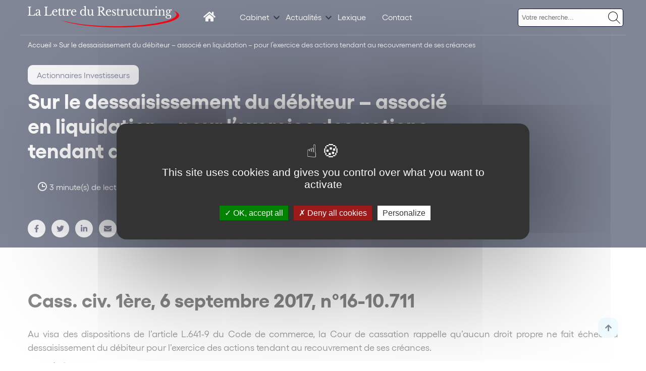

--- FILE ---
content_type: text/html; charset=UTF-8
request_url: https://www.lettredurestructuring.com/P-2084-454-A1-sur-le-dessaisissement-du-debiteur-associe-en-liquidation-pour-l-exercice-des-actions-tendant-au-recouvrement-de-ses-creances.html/
body_size: 21330
content:
<!DOCTYPE html>
<html lang="fr-FR">
    <head>
        <link href="https://www.googletagmanager.com/gtag/js?id=" rel="preload" as="script">
        <link rel="dns-prefetch" href="https://www.googletagmanager.com/" >
        <script>(function(w,d,s,l,i){w[l]=w[l]||[];w[l].push({'gtm.start':
        new Date().getTime(),event:'gtm.js'});var f=d.getElementsByTagName(s)[0],
        j=d.createElement(s),dl=l!='dataLayer'?'&l='+l:'';j.async=true;j.src=
        'https://www.googletagmanager.com/gtm.js?id='+i+dl;f.parentNode.insertBefore(j,f);
        })(window,document,'script','dataLayer','');</script>
        <meta name="google-site-verification" content="" />
        <meta name="viewport" content="minimum-scale=1">
        <meta name="format-detection" content="telephone=no">
        <meta charset="UTF-8" />
        <meta name="viewport" content="width=device-width,initial-scale=1">
        <link rel="preload" as="font" href="https://www.lettredurestructuring.com/themes/wordplate/assets/fonts/Gellix-Bold.woff" type="font/woff2" crossorigin="anonymous">
        <link rel="preload" as="font" href="https://www.lettredurestructuring.com/themes/wordplate/assets/fonts/Gellix-Bold.woff2" type="font/woff2" crossorigin="anonymous">
        <link rel="preload" as="font" href="https://www.lettredurestructuring.com/themes/wordplate/assets/fonts/Gellix-Regular.woff" type="font/woff2" crossorigin="anonymous">
        <link rel="preload" as="font" href="https://www.lettredurestructuring.com/themes/wordplate/assets/fonts/Gellix-Regular.woff2" type="font/woff2" crossorigin="anonymous">
        <link rel="preload" as="font" href="https://www.lettredurestructuring.com/themes/wordplate/assets/fonts/Gellix-SemiBold.woff" type="font/woff2" crossorigin="anonymous">
        <link rel="preload" as="font" href="https://www.lettredurestructuring.com/themes/wordplate/assets/fonts/Gellix-SemiBold.woff2" type="font/woff2" crossorigin="anonymous">
        <style>
        @font-face {
            font-family: 'Gellix';
            src: url('https://www.lettredurestructuring.com/themes/wordplate/assets/fonts/Gellix-SemiBold.woff2') format('woff2'),
                url('https://www.lettredurestructuring.com/themes/wordplate/assets/fonts/Gellix-SemiBold.woff') format('woff');
            font-weight: 600;
            font-style: normal;
            font-display: swap;
        }

        @font-face {
            font-family: 'Gellix';
            src: url('https://www.lettredurestructuring.com/themes/wordplate/assets/fonts/Gellix-Regular.woff2') format('woff2'),
                url('https://www.lettredurestructuring.com/themes/wordplate/assets/fonts/Gellix-Regular.woff') format('woff');
            font-weight: normal;
            font-style: normal;
            font-display: swap;
        }

        @font-face {
            font-family: 'Gellix';
            src: url('https://www.lettredurestructuring.com/themes/wordplate/assets/fonts/Gellix-Bold.woff2') format('woff2'),
                url('https://www.lettredurestructuring.com/themes/wordplate/assets/fonts/Gellix-Bold.woff') format('woff');
            font-weight: bold;
            font-style: normal;
            font-display: swap;
        }
        </style>

        <script type="text/javascript">!function(o,c){var n=c.documentElement,t=" w-mod-";n.className+=t+"js",("ontouchstart"in o||o.DocumentTouch&&c instanceof DocumentTouch)&&(n.className+=t+"touch")}(window,document);</script>
        <!-- Favicon -->
        <link rel="apple-touch-icon" sizes="57x57" href="https://www.lettredurestructuring.com/themes/wordplate/assets/favico/apple-icon-57x57.png">
        <link rel="apple-touch-icon" sizes="60x60" href="https://www.lettredurestructuring.com/themes/wordplate/assets/favico/apple-icon-60x60.png">
        <link rel="apple-touch-icon" sizes="72x72" href="https://www.lettredurestructuring.com/themes/wordplate/assets/favico/apple-icon-72x72.png">
        <link rel="apple-touch-icon" sizes="76x76" href="https://www.lettredurestructuring.com/themes/wordplate/assets/favico/apple-icon-76x76.png">
        <link rel="apple-touch-icon" sizes="114x114" href="https://www.lettredurestructuring.com/themes/wordplate/assets/favico/apple-icon-114x114.png">
        <link rel="apple-touch-icon" sizes="120x120" href="https://www.lettredurestructuring.com/themes/wordplate/assets/favico/apple-icon-120x120.png">
        <link rel="apple-touch-icon" sizes="144x144" href="https://www.lettredurestructuring.com/themes/wordplate/assets/favico/apple-icon-144x144.png">
        <link rel="apple-touch-icon" sizes="152x152" href="https://www.lettredurestructuring.com/themes/wordplate/assets/favico/apple-icon-152x152.png">
        <link rel="apple-touch-icon" sizes="180x180" href="https://www.lettredurestructuring.com/themes/wordplate/assets/favico/apple-icon-180x180.png">
        <link rel="icon" type="image/png" sizes="192x192"  href="https://www.lettredurestructuring.com/themes/wordplate/assets/favico/android-icon-192x192.png">
        <link rel="icon" type="image/png" sizes="32x32" href="https://www.lettredurestructuring.com/themes/wordplate/assets/favico/favicon-32x32.png">
        <link rel="icon" type="image/png" sizes="96x96" href="https://www.lettredurestructuring.com/themes/wordplate/assets/favico/favicon-96x96.png">
        <link rel="icon" type="image/png" sizes="16x16" href="https://www.lettredurestructuring.com/themes/wordplate/assets/favico/favicon-16x16.png">
        <link rel="manifest" href="">
        <meta name="msapplication-TileColor" content="#ffffff">
        <meta name="msapplication-TileImage" content="https://www.lettredurestructuring.com/themes/wordplate/assets/favico/ms-icon-144x144.png">
        <meta name="theme-color" content="#ffffff">

        <meta name='robots' content='index, follow, max-image-preview:large, max-snippet:-1, max-video-preview:-1' />

	<!-- This site is optimized with the Yoast SEO plugin v20.13 - https://yoast.com/wordpress/plugins/seo/ -->
	<title>Sur le dessaisissement du débiteur - associé en liquidation - pour l’exercice des actions tendant au recouvrement de ses créances - Lettre du Restructuring</title>
	<link rel="canonical" href="https://www.lettredurestructuring.com/P-2084-454-A1-sur-le-dessaisissement-du-debiteur-associe-en-liquidation-pour-l-exercice-des-actions-tendant-au-recouvrement-de-ses-creances.html/" />
	<meta property="og:locale" content="fr_FR" />
	<meta property="og:type" content="article" />
	<meta property="og:title" content="Sur le dessaisissement du débiteur - associé en liquidation - pour l’exercice des actions tendant au recouvrement de ses créances - Lettre du Restructuring" />
	<meta property="og:description" content="Au visa des dispositions de l’article L.641-9 du Code de commerce, la Cour de cassation rappelle qu’aucun droit propre ne fait échec au dessaisissement du débiteur pour l’exercice des actions tendant au recouvrement de ses créances." />
	<meta property="og:url" content="https://www.lettredurestructuring.com/P-2084-454-A1-sur-le-dessaisissement-du-debiteur-associe-en-liquidation-pour-l-exercice-des-actions-tendant-au-recouvrement-de-ses-creances.html/" />
	<meta property="og:site_name" content="Lettre du Restructuring" />
	<meta property="article:published_time" content="2022-01-11T11:16:20+00:00" />
	<meta property="article:modified_time" content="2022-01-18T13:40:22+00:00" />
	<meta property="og:image" content="https://www.lettredurestructuring.com/uploads/2022/01/cour-cassation-162x105-1-3.jpg" />
	<meta property="og:image:width" content="162" />
	<meta property="og:image:height" content="105" />
	<meta property="og:image:type" content="image/jpeg" />
	<meta name="author" content="webcd" />
	<meta name="twitter:card" content="summary_large_image" />
	<meta name="twitter:label1" content="Écrit par" />
	<meta name="twitter:data1" content="webcd" />
	<meta name="twitter:label2" content="Durée de lecture estimée" />
	<meta name="twitter:data2" content="3 minutes" />
	<script type="application/ld+json" class="yoast-schema-graph">{"@context":"https://schema.org","@graph":[{"@type":"WebPage","@id":"https://www.lettredurestructuring.com/P-2084-454-A1-sur-le-dessaisissement-du-debiteur-associe-en-liquidation-pour-l-exercice-des-actions-tendant-au-recouvrement-de-ses-creances.html/","url":"https://www.lettredurestructuring.com/P-2084-454-A1-sur-le-dessaisissement-du-debiteur-associe-en-liquidation-pour-l-exercice-des-actions-tendant-au-recouvrement-de-ses-creances.html/","name":"Sur le dessaisissement du débiteur - associé en liquidation - pour l’exercice des actions tendant au recouvrement de ses créances - Lettre du Restructuring","isPartOf":{"@id":"https://www.lettredurestructuring.com/#website"},"primaryImageOfPage":{"@id":"https://www.lettredurestructuring.com/P-2084-454-A1-sur-le-dessaisissement-du-debiteur-associe-en-liquidation-pour-l-exercice-des-actions-tendant-au-recouvrement-de-ses-creances.html/#primaryimage"},"image":{"@id":"https://www.lettredurestructuring.com/P-2084-454-A1-sur-le-dessaisissement-du-debiteur-associe-en-liquidation-pour-l-exercice-des-actions-tendant-au-recouvrement-de-ses-creances.html/#primaryimage"},"thumbnailUrl":"https://www.lettredurestructuring.com/uploads/2022/01/cour-cassation-162x105-1-3.jpg","datePublished":"2022-01-11T11:16:20+00:00","dateModified":"2022-01-18T13:40:22+00:00","author":{"@id":"https://www.lettredurestructuring.com/#/schema/person/793de29d9bed464898040936752ddccf"},"breadcrumb":{"@id":"https://www.lettredurestructuring.com/P-2084-454-A1-sur-le-dessaisissement-du-debiteur-associe-en-liquidation-pour-l-exercice-des-actions-tendant-au-recouvrement-de-ses-creances.html/#breadcrumb"},"inLanguage":"fr-FR","potentialAction":[{"@type":"ReadAction","target":["https://www.lettredurestructuring.com/P-2084-454-A1-sur-le-dessaisissement-du-debiteur-associe-en-liquidation-pour-l-exercice-des-actions-tendant-au-recouvrement-de-ses-creances.html/"]}]},{"@type":"ImageObject","inLanguage":"fr-FR","@id":"https://www.lettredurestructuring.com/P-2084-454-A1-sur-le-dessaisissement-du-debiteur-associe-en-liquidation-pour-l-exercice-des-actions-tendant-au-recouvrement-de-ses-creances.html/#primaryimage","url":"https://www.lettredurestructuring.com/uploads/2022/01/cour-cassation-162x105-1-3.jpg","contentUrl":"https://www.lettredurestructuring.com/uploads/2022/01/cour-cassation-162x105-1-3.jpg","width":162,"height":105,"caption":"Le Tribunal peut faire abstraction du principe de cristallisation de la date d’appréciation de l’état de cessation des paiements du débiteur et fixer cette dernière à une date postérieure au 12 mars 2020 dans l’hypothèse d’une fraude... | Lettre du Restructuring"},{"@type":"BreadcrumbList","@id":"https://www.lettredurestructuring.com/P-2084-454-A1-sur-le-dessaisissement-du-debiteur-associe-en-liquidation-pour-l-exercice-des-actions-tendant-au-recouvrement-de-ses-creances.html/#breadcrumb","itemListElement":[{"@type":"ListItem","position":1,"name":"Accueil","item":"https://www.lettredurestructuring.com/"},{"@type":"ListItem","position":2,"name":"Sur le dessaisissement du débiteur &#8211; associé en liquidation &#8211; pour l’exercice des actions tendant au recouvrement de ses créances"}]},{"@type":"WebSite","@id":"https://www.lettredurestructuring.com/#website","url":"https://www.lettredurestructuring.com/","name":"Lettre du Restructuring","description":"L&#039;actualité juridique et économique des acteurs du restructuring par Simon Associés","potentialAction":[{"@type":"SearchAction","target":{"@type":"EntryPoint","urlTemplate":"https://www.lettredurestructuring.com/?s={search_term_string}"},"query-input":"required name=search_term_string"}],"inLanguage":"fr-FR"},{"@type":"Person","@id":"https://www.lettredurestructuring.com/#/schema/person/793de29d9bed464898040936752ddccf","name":"webcd","image":{"@type":"ImageObject","inLanguage":"fr-FR","@id":"https://www.lettredurestructuring.com/#/schema/person/image/","url":"https://secure.gravatar.com/avatar/c8952e312ece0dbf5fca3f83f188abe4?s=96&d=mm&r=g","contentUrl":"https://secure.gravatar.com/avatar/c8952e312ece0dbf5fca3f83f188abe4?s=96&d=mm&r=g","caption":"webcd"},"sameAs":["https://www.lettredurestructuring.com/wordpress"],"url":"https://www.lettredurestructuring.com/author/webcd/"}]}</script>
	<!-- / Yoast SEO plugin. -->



<link rel="alternate" type="application/rss+xml" title="Lettre du Restructuring &raquo; Flux" href="https://www.lettredurestructuring.com/feed/" />
<link rel="alternate" type="application/rss+xml" title="Lettre du Restructuring &raquo; Flux des commentaires" href="https://www.lettredurestructuring.com/comments/feed/" />
<link rel="alternate" type="application/rss+xml" title="Lettre du Restructuring &raquo; Sur le dessaisissement du débiteur &#8211; associé en liquidation &#8211; pour l’exercice des actions tendant au recouvrement de ses créances Flux des commentaires" href="https://www.lettredurestructuring.com/P-2084-454-A1-sur-le-dessaisissement-du-debiteur-associe-en-liquidation-pour-l-exercice-des-actions-tendant-au-recouvrement-de-ses-creances.html/feed/" />
<style id='classic-theme-styles-inline-css' type='text/css'>
/*! This file is auto-generated */
.wp-block-button__link{color:#fff;background-color:#32373c;border-radius:9999px;box-shadow:none;text-decoration:none;padding:calc(.667em + 2px) calc(1.333em + 2px);font-size:1.125em}.wp-block-file__button{background:#32373c;color:#fff;text-decoration:none}
</style>
<style id='global-styles-inline-css' type='text/css'>
body{--wp--preset--color--black: #000000;--wp--preset--color--cyan-bluish-gray: #abb8c3;--wp--preset--color--white: #ffffff;--wp--preset--color--pale-pink: #f78da7;--wp--preset--color--vivid-red: #cf2e2e;--wp--preset--color--luminous-vivid-orange: #ff6900;--wp--preset--color--luminous-vivid-amber: #fcb900;--wp--preset--color--light-green-cyan: #7bdcb5;--wp--preset--color--vivid-green-cyan: #00d084;--wp--preset--color--pale-cyan-blue: #8ed1fc;--wp--preset--color--vivid-cyan-blue: #0693e3;--wp--preset--color--vivid-purple: #9b51e0;--wp--preset--gradient--vivid-cyan-blue-to-vivid-purple: linear-gradient(135deg,rgba(6,147,227,1) 0%,rgb(155,81,224) 100%);--wp--preset--gradient--light-green-cyan-to-vivid-green-cyan: linear-gradient(135deg,rgb(122,220,180) 0%,rgb(0,208,130) 100%);--wp--preset--gradient--luminous-vivid-amber-to-luminous-vivid-orange: linear-gradient(135deg,rgba(252,185,0,1) 0%,rgba(255,105,0,1) 100%);--wp--preset--gradient--luminous-vivid-orange-to-vivid-red: linear-gradient(135deg,rgba(255,105,0,1) 0%,rgb(207,46,46) 100%);--wp--preset--gradient--very-light-gray-to-cyan-bluish-gray: linear-gradient(135deg,rgb(238,238,238) 0%,rgb(169,184,195) 100%);--wp--preset--gradient--cool-to-warm-spectrum: linear-gradient(135deg,rgb(74,234,220) 0%,rgb(151,120,209) 20%,rgb(207,42,186) 40%,rgb(238,44,130) 60%,rgb(251,105,98) 80%,rgb(254,248,76) 100%);--wp--preset--gradient--blush-light-purple: linear-gradient(135deg,rgb(255,206,236) 0%,rgb(152,150,240) 100%);--wp--preset--gradient--blush-bordeaux: linear-gradient(135deg,rgb(254,205,165) 0%,rgb(254,45,45) 50%,rgb(107,0,62) 100%);--wp--preset--gradient--luminous-dusk: linear-gradient(135deg,rgb(255,203,112) 0%,rgb(199,81,192) 50%,rgb(65,88,208) 100%);--wp--preset--gradient--pale-ocean: linear-gradient(135deg,rgb(255,245,203) 0%,rgb(182,227,212) 50%,rgb(51,167,181) 100%);--wp--preset--gradient--electric-grass: linear-gradient(135deg,rgb(202,248,128) 0%,rgb(113,206,126) 100%);--wp--preset--gradient--midnight: linear-gradient(135deg,rgb(2,3,129) 0%,rgb(40,116,252) 100%);--wp--preset--font-size--small: 13px;--wp--preset--font-size--medium: 20px;--wp--preset--font-size--large: 36px;--wp--preset--font-size--x-large: 42px;--wp--preset--spacing--20: 0.44rem;--wp--preset--spacing--30: 0.67rem;--wp--preset--spacing--40: 1rem;--wp--preset--spacing--50: 1.5rem;--wp--preset--spacing--60: 2.25rem;--wp--preset--spacing--70: 3.38rem;--wp--preset--spacing--80: 5.06rem;--wp--preset--shadow--natural: 6px 6px 9px rgba(0, 0, 0, 0.2);--wp--preset--shadow--deep: 12px 12px 50px rgba(0, 0, 0, 0.4);--wp--preset--shadow--sharp: 6px 6px 0px rgba(0, 0, 0, 0.2);--wp--preset--shadow--outlined: 6px 6px 0px -3px rgba(255, 255, 255, 1), 6px 6px rgba(0, 0, 0, 1);--wp--preset--shadow--crisp: 6px 6px 0px rgba(0, 0, 0, 1);}:where(.is-layout-flex){gap: 0.5em;}:where(.is-layout-grid){gap: 0.5em;}body .is-layout-flow > .alignleft{float: left;margin-inline-start: 0;margin-inline-end: 2em;}body .is-layout-flow > .alignright{float: right;margin-inline-start: 2em;margin-inline-end: 0;}body .is-layout-flow > .aligncenter{margin-left: auto !important;margin-right: auto !important;}body .is-layout-constrained > .alignleft{float: left;margin-inline-start: 0;margin-inline-end: 2em;}body .is-layout-constrained > .alignright{float: right;margin-inline-start: 2em;margin-inline-end: 0;}body .is-layout-constrained > .aligncenter{margin-left: auto !important;margin-right: auto !important;}body .is-layout-constrained > :where(:not(.alignleft):not(.alignright):not(.alignfull)){max-width: var(--wp--style--global--content-size);margin-left: auto !important;margin-right: auto !important;}body .is-layout-constrained > .alignwide{max-width: var(--wp--style--global--wide-size);}body .is-layout-flex{display: flex;}body .is-layout-flex{flex-wrap: wrap;align-items: center;}body .is-layout-flex > *{margin: 0;}body .is-layout-grid{display: grid;}body .is-layout-grid > *{margin: 0;}:where(.wp-block-columns.is-layout-flex){gap: 2em;}:where(.wp-block-columns.is-layout-grid){gap: 2em;}:where(.wp-block-post-template.is-layout-flex){gap: 1.25em;}:where(.wp-block-post-template.is-layout-grid){gap: 1.25em;}.has-black-color{color: var(--wp--preset--color--black) !important;}.has-cyan-bluish-gray-color{color: var(--wp--preset--color--cyan-bluish-gray) !important;}.has-white-color{color: var(--wp--preset--color--white) !important;}.has-pale-pink-color{color: var(--wp--preset--color--pale-pink) !important;}.has-vivid-red-color{color: var(--wp--preset--color--vivid-red) !important;}.has-luminous-vivid-orange-color{color: var(--wp--preset--color--luminous-vivid-orange) !important;}.has-luminous-vivid-amber-color{color: var(--wp--preset--color--luminous-vivid-amber) !important;}.has-light-green-cyan-color{color: var(--wp--preset--color--light-green-cyan) !important;}.has-vivid-green-cyan-color{color: var(--wp--preset--color--vivid-green-cyan) !important;}.has-pale-cyan-blue-color{color: var(--wp--preset--color--pale-cyan-blue) !important;}.has-vivid-cyan-blue-color{color: var(--wp--preset--color--vivid-cyan-blue) !important;}.has-vivid-purple-color{color: var(--wp--preset--color--vivid-purple) !important;}.has-black-background-color{background-color: var(--wp--preset--color--black) !important;}.has-cyan-bluish-gray-background-color{background-color: var(--wp--preset--color--cyan-bluish-gray) !important;}.has-white-background-color{background-color: var(--wp--preset--color--white) !important;}.has-pale-pink-background-color{background-color: var(--wp--preset--color--pale-pink) !important;}.has-vivid-red-background-color{background-color: var(--wp--preset--color--vivid-red) !important;}.has-luminous-vivid-orange-background-color{background-color: var(--wp--preset--color--luminous-vivid-orange) !important;}.has-luminous-vivid-amber-background-color{background-color: var(--wp--preset--color--luminous-vivid-amber) !important;}.has-light-green-cyan-background-color{background-color: var(--wp--preset--color--light-green-cyan) !important;}.has-vivid-green-cyan-background-color{background-color: var(--wp--preset--color--vivid-green-cyan) !important;}.has-pale-cyan-blue-background-color{background-color: var(--wp--preset--color--pale-cyan-blue) !important;}.has-vivid-cyan-blue-background-color{background-color: var(--wp--preset--color--vivid-cyan-blue) !important;}.has-vivid-purple-background-color{background-color: var(--wp--preset--color--vivid-purple) !important;}.has-black-border-color{border-color: var(--wp--preset--color--black) !important;}.has-cyan-bluish-gray-border-color{border-color: var(--wp--preset--color--cyan-bluish-gray) !important;}.has-white-border-color{border-color: var(--wp--preset--color--white) !important;}.has-pale-pink-border-color{border-color: var(--wp--preset--color--pale-pink) !important;}.has-vivid-red-border-color{border-color: var(--wp--preset--color--vivid-red) !important;}.has-luminous-vivid-orange-border-color{border-color: var(--wp--preset--color--luminous-vivid-orange) !important;}.has-luminous-vivid-amber-border-color{border-color: var(--wp--preset--color--luminous-vivid-amber) !important;}.has-light-green-cyan-border-color{border-color: var(--wp--preset--color--light-green-cyan) !important;}.has-vivid-green-cyan-border-color{border-color: var(--wp--preset--color--vivid-green-cyan) !important;}.has-pale-cyan-blue-border-color{border-color: var(--wp--preset--color--pale-cyan-blue) !important;}.has-vivid-cyan-blue-border-color{border-color: var(--wp--preset--color--vivid-cyan-blue) !important;}.has-vivid-purple-border-color{border-color: var(--wp--preset--color--vivid-purple) !important;}.has-vivid-cyan-blue-to-vivid-purple-gradient-background{background: var(--wp--preset--gradient--vivid-cyan-blue-to-vivid-purple) !important;}.has-light-green-cyan-to-vivid-green-cyan-gradient-background{background: var(--wp--preset--gradient--light-green-cyan-to-vivid-green-cyan) !important;}.has-luminous-vivid-amber-to-luminous-vivid-orange-gradient-background{background: var(--wp--preset--gradient--luminous-vivid-amber-to-luminous-vivid-orange) !important;}.has-luminous-vivid-orange-to-vivid-red-gradient-background{background: var(--wp--preset--gradient--luminous-vivid-orange-to-vivid-red) !important;}.has-very-light-gray-to-cyan-bluish-gray-gradient-background{background: var(--wp--preset--gradient--very-light-gray-to-cyan-bluish-gray) !important;}.has-cool-to-warm-spectrum-gradient-background{background: var(--wp--preset--gradient--cool-to-warm-spectrum) !important;}.has-blush-light-purple-gradient-background{background: var(--wp--preset--gradient--blush-light-purple) !important;}.has-blush-bordeaux-gradient-background{background: var(--wp--preset--gradient--blush-bordeaux) !important;}.has-luminous-dusk-gradient-background{background: var(--wp--preset--gradient--luminous-dusk) !important;}.has-pale-ocean-gradient-background{background: var(--wp--preset--gradient--pale-ocean) !important;}.has-electric-grass-gradient-background{background: var(--wp--preset--gradient--electric-grass) !important;}.has-midnight-gradient-background{background: var(--wp--preset--gradient--midnight) !important;}.has-small-font-size{font-size: var(--wp--preset--font-size--small) !important;}.has-medium-font-size{font-size: var(--wp--preset--font-size--medium) !important;}.has-large-font-size{font-size: var(--wp--preset--font-size--large) !important;}.has-x-large-font-size{font-size: var(--wp--preset--font-size--x-large) !important;}
.wp-block-navigation a:where(:not(.wp-element-button)){color: inherit;}
:where(.wp-block-post-template.is-layout-flex){gap: 1.25em;}:where(.wp-block-post-template.is-layout-grid){gap: 1.25em;}
:where(.wp-block-columns.is-layout-flex){gap: 2em;}:where(.wp-block-columns.is-layout-grid){gap: 2em;}
.wp-block-pullquote{font-size: 1.5em;line-height: 1.6;}
</style>
<link rel='stylesheet' id='search-filter-plugin-styles-css' href='https://www.lettredurestructuring.com/plugins/search-filter-pro/public/assets/css/search-filter.min.css' type='text/css' media='all' />
<link rel='stylesheet' id='wordplate-css' href='https://www.lettredurestructuring.com/themes/wordplate/assets/css/main.css' type='text/css' media='all' />
<!--n2css--><script type="text/javascript" src="https://ajax.googleapis.com/ajax/libs/jquery/3.4.1/jquery.min.js" id="jquery-js"></script>
<script type="text/javascript" id="search-filter-plugin-build-js-extra">
/* <![CDATA[ */
var SF_LDATA = {"ajax_url":"https:\/\/www.lettredurestructuring.com\/wordpress\/wp-admin\/admin-ajax.php","home_url":"https:\/\/www.lettredurestructuring.com\/"};
/* ]]> */
</script>
<script type="text/javascript" src="https://www.lettredurestructuring.com/plugins/search-filter-pro/public/assets/js/search-filter-build.min.js" id="search-filter-plugin-build-js"></script>
<script type="text/javascript" src="https://www.lettredurestructuring.com/plugins/search-filter-pro/public/assets/js/chosen.jquery.min.js" id="search-filter-plugin-chosen-js"></script>
<script type="text/javascript" src="https://www.lettredurestructuring.com/themes/wordplate/tarteaucitron.js-1.9.5/tarteaucitron.js" id="tarteaucitron-js"></script>
<script type="text/javascript" src="https://www.lettredurestructuring.com/themes/wordplate/tarteaucitron.js-1.9.5/tac.js" id="tarteaucitroncustom-js"></script>
<link rel="EditURI" type="application/rsd+xml" title="RSD" href="https://www.lettredurestructuring.com/wordpress/xmlrpc.php?rsd" />
<link rel='shortlink' href='https://www.lettredurestructuring.com/?p=728' />
	<style>
	.search-highlight {font-weight:bold; }
	</style>
	    <!-- Statisteeam -->
    <script>
        var _paq = window._paq = window._paq || [];
        /* tracker methods like "setCustomDimension" should be called before "trackPageView" */
        _paq.push(['trackPageView']);
        _paq.push(['enableLinkTracking']);
        (function() {
            var u="https://statisteeam.com/";
            _paq.push(['setTrackerUrl', u+'matomo.php']);
            _paq.push(['setSiteId', '11']);
            var d=document, g=d.createElement('script'), s=d.getElementsByTagName('script')[0];
            g.async=true; g.src=u+'matomo.js'; s.parentNode.insertBefore(g,s);
        })();
    </script>
    <!-- End Statisteeam Code -->
    <link rel="icon" href="https://www.lettredurestructuring.com/uploads/2022/02/favicon-sa.png" sizes="32x32" />
<link rel="icon" href="https://www.lettredurestructuring.com/uploads/2022/02/favicon-sa.png" sizes="192x192" />
<link rel="apple-touch-icon" href="https://www.lettredurestructuring.com/uploads/2022/02/favicon-sa.png" />
<meta name="msapplication-TileImage" content="https://www.lettredurestructuring.com/uploads/2022/02/favicon-sa.png" />

    <meta name="generator" content="WP Rocket 3.19.2" data-wpr-features="wpr_preload_links wpr_desktop" /></head>
    
    

    <body class="post-template-default single single-post postid-728 single-format-standard with_hero projet">

    <!-- Google Tag Manager (noscript) -->
    <noscript><iframe src="https://www.googletagmanager.com/ns.html?id="
    height="0" width="0" style="display:none;visibility:hidden"></iframe></noscript>
    <!-- End Google Tag Manager (noscript) -->


        
        <!-- OUTDATED // start -->
            <div data-rocket-location-hash="ce7b5f13c0e41a8902687281f7b63e4f" id="outdated"></div>
        <!-- OUTDATED // end -->
    
            <div class="wrapper">

                <div id="scroll-to-top" class="site_content">
                
                    <!-- HEADER // START -->
<div class="header ">
    <div class="header_inner ">
        <div class="leftheader">
            <a href="https://www.lettredurestructuring.com/" class="logo w-inline-block">
                <svg xmlns="http://www.w3.org/2000/svg" viewBox="0 0 470.8 66.33">     <g id="Calque_2" data-name="Calque 2">         <g id="Calque_1-2" data-name="Calque 1">             <path class="cls-1"                 d="M22.17,30.07H0V28.69c3.23-.1,3.78-.72,3.78-4.13V7.68c0-3.37-.49-4-3.44-4.13V2.17H10.78V3.55c-2.95.11-3.4.73-3.4,4.38V23.55c0,4.06,1.37,4.89,6.11,4.89,5.25,0,6.9-1,7.89-5.51h1.31Z" />             <path class="cls-1"                 d="M34.7,17.79V16.3c0-3-1.13-4.42-3.57-4.42-1.58,0-2,.47-2.61,2.36C28,15.62,27.63,16,26.74,16A1.6,1.6,0,0,1,25,14.17c0-2.32,2.44-3.66,6.73-3.66,4.6,0,6.32,1.52,6.32,5.65v8.11c0,2.79.51,4.13,1.54,4.13a1.69,1.69,0,0,0,1.68-.79l.48.87A4.37,4.37,0,0,1,38,30.43c-2,0-3-1.41-3-3.87H34.8a6.72,6.72,0,0,1-6,3.84c-2.85,0-4.63-1.71-4.63-4.28,0-2.32,1.41-4.16,5.56-6.05Zm0,1.56c-5.25,2.1-7,4-7,6.16a2.59,2.59,0,0,0,2.74,2.71c2.37,0,4.29-2.71,4.29-6Z" />             <path class="cls-1"                 d="M73.56,30.07H51.38V28.69c3.23-.1,3.78-.72,3.78-4.13V7.68c0-3.37-.48-4-3.43-4.13V2.17H62.16V3.55c-2.95.11-3.4.73-3.4,4.38V23.55c0,4.06,1.38,4.89,6.11,4.89,5.25,0,6.9-1,7.9-5.51h1.3Z" />             <path class="cls-1"                 d="M92,26.7a8.73,8.73,0,0,1-7.24,3.73c-5.35,0-9-3.95-9-9.74,0-5.94,3.88-10.18,9.4-10.18,4.4,0,7,2.64,7,7.35,0,.65-.14.73-1.06.73H79.81a6.65,6.65,0,0,0-.14,1.63c0,5,2.4,8.33,6.07,8.33,1.89,0,3.5-.87,5.22-2.86Zm-5.66-9.78c1.85,0,2.06-.15,2.06-1a3.49,3.49,0,0,0-3.78-3.66c-2.43,0-4,1.59-4.59,4.67Z" />             <path class="cls-1"                 d="M94.46,13.15V11.81C96.9,10.29,98.17,9,98.89,6.88h1v4.57h4.6v1.7h-4.6v11c0,3.4.55,4.49,2.36,4.49A2.9,2.9,0,0,0,104.9,27l.86.69c-.66,1.77-2.27,2.75-4.6,2.75-3,0-4.64-1.59-4.64-4.42V13.15Z" />             <path class="cls-1"                 d="M106.75,13.15V11.81c2.44-1.52,3.71-2.86,4.43-4.93h1v4.57h4.6v1.7h-4.6v11c0,3.4.55,4.49,2.37,4.49A2.91,2.91,0,0,0,117.19,27l.85.69c-.65,1.77-2.26,2.75-4.6,2.75-3,0-4.63-1.59-4.63-4.42V13.15Z" />             <path class="cls-1"                 d="M125.29,24.31c0,4,.2,4.31,2.81,4.49v1.27H119V28.8c2.64-.14,3-.58,3-4.24V20.33c0-6.6-.07-6.78-3-6.78V12.28l6-1.37.48,4.49h.14c1.23-2.9,3.63-4.89,6-4.89,1.47,0,2.37.79,2.37,2.06a1.76,1.76,0,0,1-2,1.85c-1.45,0-1.89-.91-2.72-.91-1.23,0-2.6,1.89-3.29,4.42a20.42,20.42,0,0,0-.58,5.15Z" />             <path class="cls-1"                 d="M150.89,26.7a8.73,8.73,0,0,1-7.24,3.73c-5.35,0-9-3.95-9-9.74,0-5.94,3.88-10.18,9.4-10.18,4.4,0,7,2.64,7,7.35,0,.65-.14.73-1.06.73h-11.3a7.27,7.27,0,0,0-.13,1.63c0,5,2.4,8.33,6.07,8.33,1.89,0,3.5-.87,5.22-2.86Zm-5.66-9.78c1.85,0,2.06-.15,2.06-1a3.49,3.49,0,0,0-3.78-3.66c-2.43,0-4,1.59-4.6,4.67Z" />             <path class="cls-1"                 d="M177.73,27h-.13c-1.65,2.42-3.4,3.4-5.91,3.4-5.18,0-8.92-4.16-8.92-10s3.78-9.92,8.92-9.92a7,7,0,0,1,5.43,2.42V9.24a39.39,39.39,0,0,0-.21-5.33c-.24-1.05-1.17-1.45-3.53-1.45V1.38l7-1.38V20.9a43.62,43.62,0,0,0,.24,6.42c.28,1.16.65,1.48,2.78,1.48V30l-5.7.4Zm-.68-8c0-2.54-.21-3.59-.93-4.56a5.58,5.58,0,0,0-4.43-2.21c-3.26,0-5,3.11-5,8,0,5.11,1.75,8.44,5,8.44a5.49,5.49,0,0,0,4.47-2.28c.65-1.05.89-2.39.89-5Z" />             <path class="cls-1"                 d="M199.5,16.67c0-4-.21-4.24-2.85-4.53V10.87h6.21V22a41.31,41.31,0,0,0,.21,5.33c.2,1.23.68,1.45,2.78,1.45V30l-5.67.44-.37-4.35h-.14c-1.75,3-4.09,4.31-6.56,4.31a6.15,6.15,0,0,1-4.84-2.13c-.75-1.06-1.1-2.9-1.1-5.87V16.67c0-4-.2-4.28-2.84-4.53V10.87h6.21v9.89c0,5.22,1.13,7.5,3.67,7.5,2,0,3.57-1.38,4.7-4.17a8.59,8.59,0,0,0,.59-3.87Z" />             <path class="cls-1"                 d="M230.77,16.56l7.58,9.63a6.59,6.59,0,0,0,4.7,2.5v1.38h-6.62L228,18.69c-1.2-1.66-1.89-1.84-4-1.84v7.53c0,3.59.58,4.31,4.73,4.31v1.38H216.63V28.69c3.22-.1,3.77-.72,3.77-4.13V7.68c0-3.37-.48-4-3.43-4.13V2.17h10.78c6.28,0,9.92,2.61,9.92,7C237.67,13,235.57,15.69,230.77,16.56ZM224,15h2.43c4.53,0,6.76-1.67,6.76-5.69s-1.71-5.47-5.45-5.47h-3.16a.55.55,0,0,0-.58.61Z" />             <path class="cls-1"                 d="M259.12,26.7a8.75,8.75,0,0,1-7.24,3.73c-5.36,0-9-3.95-9-9.74,0-5.94,3.88-10.18,9.41-10.18,4.39,0,7,2.64,7,7.35,0,.65-.14.73-1.07.73H246.9a7.19,7.19,0,0,0-.14,1.63c0,5,2.41,8.33,6.08,8.33,1.89,0,3.5-.87,5.22-2.86Zm-5.66-9.78c1.85,0,2.06-.15,2.06-1a3.49,3.49,0,0,0-3.78-3.66c-2.44,0-4,1.59-4.6,4.67Z" />             <path class="cls-1"                 d="M263.14,30.07h-.76V23.84h.86c.89,3.44,2.47,5.11,4.87,5.11,1.82,0,3-.94,3-2.86,0-1.42-.62-1.85-4-4.06-3.09-2.07-4.64-3.23-4.64-5.94,0-3.3,2.24-5.58,5.12-5.58a6.86,6.86,0,0,1,3.67,1.12l.69-.76h.65v5.22h-.89c-1-2.94-2.1-4.1-3.85-4.1a2.34,2.34,0,0,0-2.57,2.47c0,1.59,1,2.35,3.36,3.87,3.95,2.61,5.49,3.84,5.49,6.6,0,3.4-2.33,5.5-5.73,5.5a7,7,0,0,1-4.6-1.63Z" />             <path class="cls-1"                 d="M276.46,13.15V11.81c2.43-1.52,3.7-2.86,4.42-4.93h1v4.57h4.6v1.7h-4.6v11c0,3.4.55,4.49,2.37,4.49A2.9,2.9,0,0,0,286.89,27l.86.69c-.65,1.77-2.27,2.75-4.6,2.75-3,0-4.64-1.59-4.64-4.42V13.15Z" />             <path class="cls-1"                 d="M295,24.31c0,4,.21,4.31,2.81,4.49v1.27h-9.13V28.8c2.65-.14,3-.58,3-4.24V20.33c0-6.6-.07-6.78-3-6.78V12.28l6-1.37.48,4.49h.14c1.24-2.9,3.64-4.89,6-4.89,1.48,0,2.37.79,2.37,2.06a1.76,1.76,0,0,1-2,1.85c-1.44,0-1.89-.91-2.71-.91-1.24,0-2.61,1.89-3.3,4.42a20.89,20.89,0,0,0-.58,5.15Z" />             <path class="cls-1"                 d="M319,16.67c0-4-.21-4.24-2.85-4.53V10.87h6.21V22a41.31,41.31,0,0,0,.21,5.33c.2,1.23.68,1.45,2.78,1.45V30l-5.67.44-.37-4.35h-.14c-1.75,3-4.08,4.31-6.56,4.31a6.15,6.15,0,0,1-4.84-2.13c-.75-1.06-1.09-2.9-1.09-5.87V16.67c0-4-.21-4.28-2.85-4.53V10.87H310v9.89c0,5.22,1.13,7.5,3.67,7.5,2,0,3.57-1.38,4.7-4.17a8.59,8.59,0,0,0,.59-3.87Z" />             <path class="cls-1"                 d="M342.74,27.06a9.39,9.39,0,0,1-7.42,3.37c-4.87,0-8.27-3.95-8.27-9.82,0-6.15,3.84-10.1,9.54-10.1,3.54,0,6,1.3,6,3.18A1.49,1.49,0,0,1,341,15.22c-.82,0-1.23-.26-2.09-1.49a3.3,3.3,0,0,0-2.95-1.52c-3.23,0-5,2.72-5,7.86,0,5.51,1.93,8.48,5.46,8.48A7.12,7.12,0,0,0,341.71,26Z" />             <path class="cls-1"                 d="M344.45,13.15V11.81c2.44-1.52,3.71-2.86,4.43-4.93h1v4.57h4.6v1.7h-4.6v11c0,3.4.55,4.49,2.36,4.49A2.9,2.9,0,0,0,354.89,27l.86.69c-.66,1.77-2.27,2.75-4.6,2.75-3,0-4.64-1.59-4.64-4.42V13.15Z" />             <path class="cls-1"                 d="M371.26,16.67c0-4-.21-4.24-2.85-4.53V10.87h6.21V22a41.31,41.31,0,0,0,.21,5.33c.21,1.23.69,1.45,2.78,1.45V30l-5.66.44-.38-4.35h-.14c-1.75,3-4.08,4.31-6.55,4.31A6.12,6.12,0,0,1,360,28.3c-.76-1.06-1.1-2.9-1.1-5.87V16.67c0-4-.21-4.28-2.85-4.53V10.87h6.21v9.89c0,5.22,1.13,7.5,3.67,7.5,2,0,3.57-1.38,4.71-4.17a8.76,8.76,0,0,0,.58-3.87Z" />             <path class="cls-1"                 d="M385.3,24.31c0,4,.21,4.31,2.81,4.49v1.27H379V28.8c2.65-.14,3-.58,3-4.24V20.33c0-6.6-.07-6.78-3-6.78V12.28l6-1.37.48,4.49h.14c1.24-2.9,3.64-4.89,6-4.89,1.48,0,2.37.79,2.37,2.06a1.76,1.76,0,0,1-2,1.85c-1.44,0-1.89-.91-2.71-.91-1.24,0-2.61,1.89-3.3,4.42a20.89,20.89,0,0,0-.58,5.15Z" />             <path class="cls-1"                 d="M401.19,24.31c0,3.73.48,4.38,3.19,4.49v1.27h-9.85V28.8c2.78-.14,3.3-.83,3.3-4.24V19.93a32.52,32.52,0,0,0-.24-5.33c-.21-1.12-.86-1.45-3.12-1.45V11.88l6.72-1.37ZM399.37.91a2.15,2.15,0,0,1,2.13,2.24,2.13,2.13,0,1,1-4.25,0A2.14,2.14,0,0,1,399.37.91Z" />             <path class="cls-1"                 d="M411.8,24.38c0,3.92.2,4.28,2.85,4.46v1.23h-9V28.84c2.54-.18,2.89-.58,2.89-4.2V19.82a36.57,36.57,0,0,0-.21-5.26c-.27-1.3-.75-1.52-2.74-1.52V11.88l5.49-1.37.41,3.58h.14a8.61,8.61,0,0,1,6.86-3.58,6.12,6.12,0,0,1,4.88,2c.78,1.12,1.06,2.71,1.06,5.79v6.05c0,3.92.27,4.28,2.78,4.46v1.23h-8.89V28.84c2.57-.15,2.85-.62,2.85-4.2V19.85c0-5.47-1.07-7.39-3.91-7.39a5.45,5.45,0,0,0-4.84,3.19c-.48,1-.62,1.6-.62,3.88Z" />             <path class="cls-1"                 d="M440.53,27.21a6,6,0,0,1,5.46,6c0,4-3.16,6.23-8.89,6.23-5.12,0-8.65-2.06-8.65-5.07a3.36,3.36,0,0,1,3.05-3.62,3.19,3.19,0,0,1,2.1.76,3,3,0,0,0-2.1,3c0,2.1,2.1,3.34,5.73,3.34,3.92,0,5.87-1.27,5.87-3.81A3.6,3.6,0,0,0,440,30.54c-2.16-.32-4.91-.65-6.14-.8-2.54-.29-3.92-1.48-3.92-3.47a3.81,3.81,0,0,1,3.5-3.48v-.15a6.39,6.39,0,0,1-3.53-5.76c0-3.66,2.85-6.37,6.76-6.37a7.43,7.43,0,0,1,5.15,1.92c1.54-1.34,2.71-1.92,3.74-1.92,1.65,0,2.71.87,2.71,2.21a1.31,1.31,0,0,1-1.37,1.34c-1.27,0-1.44-1.13-2.58-1.13a2.91,2.91,0,0,0-1.68.62,6,6,0,0,1,.83,3.37c0,4.06-2.48,6.52-7.28,6.88-2.78.22-3.74.51-3.74,1.52,0,.77.86,1.09,2.44,1.2C437.06,26.7,438.43,26.88,440.53,27.21ZM439.81,17c0-3.26-1.14-5.18-3.09-5.18s-3.23,2-3.23,5.14,1.31,5.29,3.26,5.29S439.81,20.33,439.81,17Z" />             <path class="cls-2"                 d="M449.81,12.59c8.39,4.16,13,8.68,13,13.41,0,20.38-85.35,36.9-190.64,36.9-73.92,0-138-8.14-169.64-20,27.73,13.74,96.81,23.48,177.64,23.48,105.28,0,190.63-16.52,190.63-36.89C470.8,23.37,463.23,17.64,449.81,12.59Z" />         </g>     </g> </svg>                
            </a>
            <nav class="nav_header">
            
            <ul id="menu-main-menu" class="sf-menu desktop_primary_nav"><li id="menu-item-17" class="menu-item menu-item-type-custom menu-item-object-custom menu-item-17"><a href="/"><svg aria-hidden="true" focusable="false" data-prefix="fas" data-icon="home" class="svg-inline--fa fa-home fa-w-18" role="img" xmlns="http://www.w3.org/2000/svg" viewBox="0 0 576 512"><path fill="currentColor" d="M280.37 148.26L96 300.11V464a16 16 0 0 0 16 16l112.06-.29a16 16 0 0 0 15.92-16V368a16 16 0 0 1 16-16h64a16 16 0 0 1 16 16v95.64a16 16 0 0 0 16 16.05L464 480a16 16 0 0 0 16-16V300L295.67 148.26a12.19 12.19 0 0 0-15.3 0zM571.6 251.47L488 182.56V44.05a12 12 0 0 0-12-12h-56a12 12 0 0 0-12 12v72.61L318.47 43a48 48 0 0 0-61 0L4.34 251.47a12 12 0 0 0-1.6 16.9l25.5 31A12 12 0 0 0 45.15 301l235.22-193.74a12.19 12.19 0 0 1 15.3 0L530.9 301a12 12 0 0 0 16.9-1.6l25.5-31a12 12 0 0 0-1.7-16.93z"></path></svg></a></li>
<li id="menu-item-207" class="menu-item menu-item-type-post_type menu-item-object-page menu-item-has-children menu-parent-item menu-item-207"><a href="https://www.lettredurestructuring.com/cabinet/">Cabinet</a>
<ul class="sub-menu">
	<li id="menu-item-247" class="menu-item menu-item-type-post_type menu-item-object-page menu-item-247"><a href="https://www.lettredurestructuring.com/cabinet/approche/">Approche</a></li>
	<li id="menu-item-3293" class="menu-item menu-item-type-custom menu-item-object-custom menu-item-3293"><a href="/lettres-du-restructuring">Nos publications</a></li>
	<li id="menu-item-2559" class="menu-item menu-item-type-taxonomy menu-item-object-category menu-item-2559"><a href="https://www.lettredurestructuring.com/./nos-distinctions/">Nos distinctions</a></li>
	<li id="menu-item-211" class="menu-item menu-item-type-post_type menu-item-object-page menu-item-211"><a href="https://www.lettredurestructuring.com/cabinet/nos-departements/">Nos départements</a></li>
	<li id="menu-item-251" class="menu-item menu-item-type-post_type menu-item-object-page menu-item-251"><a href="https://www.lettredurestructuring.com/cabinet/equipe/">Equipe</a></li>
</ul>
</li>
<li id="menu-item-289" class="menu-item menu-item-type-custom menu-item-object-custom menu-item-has-children menu-parent-item menu-item-289"><a href="#">Actualités</a>
<ul class="sub-menu">
	<li id="menu-item-3231" class="menu-item menu-item-type-taxonomy menu-item-object-category current-post-ancestor current-menu-parent current-post-parent menu-item-3231"><a href="https://www.lettredurestructuring.com/./actionnaires-investisseurs/">Actionnaires Investisseurs</a></li>
	<li id="menu-item-2568" class="menu-item menu-item-type-taxonomy menu-item-object-category menu-item-2568"><a href="https://www.lettredurestructuring.com/./opportunites/">Opportunités</a></li>
	<li id="menu-item-2569" class="menu-item menu-item-type-taxonomy menu-item-object-category menu-item-2569"><a href="https://www.lettredurestructuring.com/./prevention/">Prévention</a></li>
	<li id="menu-item-2570" class="menu-item menu-item-type-taxonomy menu-item-object-category menu-item-2570"><a href="https://www.lettredurestructuring.com/./procedures-collectives/">Procédures collectives</a></li>
	<li id="menu-item-2571" class="menu-item menu-item-type-taxonomy menu-item-object-category menu-item-2571"><a href="https://www.lettredurestructuring.com/./dirigeants/">Dirigeants</a></li>
	<li id="menu-item-2572" class="menu-item menu-item-type-taxonomy menu-item-object-category menu-item-2572"><a href="https://www.lettredurestructuring.com/./creanciers/">Créanciers</a></li>
	<li id="menu-item-2573" class="menu-item menu-item-type-taxonomy menu-item-object-category menu-item-2573"><a href="https://www.lettredurestructuring.com/./social/">Social</a></li>
</ul>
</li>
<li id="menu-item-202" class="menu-item menu-item-type-post_type menu-item-object-page menu-item-202"><a href="https://www.lettredurestructuring.com/lexique/">Lexique</a></li>
<li id="menu-item-18" class="menu-item menu-item-type-post_type menu-item-object-page menu-item-18"><a href="https://www.lettredurestructuring.com/contact/">Contact</a></li>
</ul>            </nav>
            
        </div>
        <div class="rightheader">
        <!-- <a href="" target="_blank" class="rs_nav"><svg xmlns="http://www.w3.org/2000/svg" fill="currentColor" width="24" height="24" viewBox="0 0 24 24"><path d="M19 0h-14c-2.761 0-5 2.239-5 5v14c0 2.761 2.239 5 5 5h14c2.762 0 5-2.239 5-5v-14c0-2.761-2.238-5-5-5zm-11 19h-3v-11h3v11zm-1.5-12.268c-.966 0-1.75-.79-1.75-1.764s.784-1.764 1.75-1.764 1.75.79 1.75 1.764-.783 1.764-1.75 1.764zm13.5 12.268h-3v-5.604c0-3.368-4-3.113-4 0v5.604h-3v-11h3v1.765c1.396-2.586 7-2.777 7 2.476v6.759z"/></svg></a> -->
        <!-- <a href="" target="_blank" class="rs_nav"><svg xmlns="http://www.w3.org/2000/svg" width="24" height="24" viewBox="0 0 24 24" fill="currentColor"><path d="M24 4.557c-.883.392-1.832.656-2.828.775 1.017-.609 1.798-1.574 2.165-2.724-.951.564-2.005.974-3.127 1.195-.897-.957-2.178-1.555-3.594-1.555-3.179 0-5.515 2.966-4.797 6.045-4.091-.205-7.719-2.165-10.148-5.144-1.29 2.213-.669 5.108 1.523 6.574-.806-.026-1.566-.247-2.229-.616-.054 2.281 1.581 4.415 3.949 4.89-.693.188-1.452.232-2.224.084.626 1.956 2.444 3.379 4.6 3.419-2.07 1.623-4.678 2.348-7.29 2.04 2.179 1.397 4.768 2.212 7.548 2.212 9.142 0 14.307-7.721 13.995-14.646.962-.695 1.797-1.562 2.457-2.549z"/></svg></a> -->
        <form class="searchform" action="/" method="get">
    <input class="searchform_input" type="text" name="s" id="search" placeholder="Votre recherche..."value="" />
    <input class="searchform_btn" type="image" alt="Search" src="https://www.lettredurestructuring.com/themes/wordplate/assets/images/search.svg" />
</form>        <!-- <img class="header_simon_logo towhite" src="/public/themes/wordplate/assets/images/simon-associes.svg" alt=""> -->
        <div class="header_simon_logo logo">
        <svg version="1.0" xmlns="http://www.w3.org/2000/svg"
      width="1890.000000pt" height="514.000000pt" viewBox="0 0 1890.000000 514.000000"
      preserveAspectRatio="xMidYMid meet">
      <metadata>
      Created by potrace 1.16, written by Peter Selinger 2001-2019
      </metadata>
      <g transform="translate(0.000000,514.000000) scale(0.100000,-0.100000)"
      stroke="none">
      <path class="cls-1" d="M12984 5129 c-798 -51 -1377 -516 -1524 -1226 -64 -310 -45 -672 50
      -964 124 -380 385 -675 750 -848 239 -113 476 -166 795 -178 771 -28 1360 268
      1637 822 103 204 149 385 168 657 64 887 -465 1564 -1337 1713 -80 13 -361 37
      -403 33 -8 0 -69 -4 -136 -9z m389 -140 c190 -38 337 -118 464 -252 86 -91
      119 -138 178 -256 132 -263 195 -632 182 -1061 -21 -669 -226 -1109 -600
      -1290 -222 -106 -512 -127 -761 -55 -398 115 -636 454 -722 1026 -21 142 -30
      531 -15 698 25 278 77 486 171 676 117 236 275 387 498 474 157 62 416 79 605
      40z"/>
      <path class="cls-1" d="M710 5051 c-318 -68 -589 -323 -681 -641 -30 -107 -38 -326 -15 -440
      34 -164 106 -298 230 -428 130 -135 265 -220 424 -265 76 -21 85 -22 1137 -27
      l1060 -5 67 -33 c109 -53 179 -150 199 -273 12 -73 -9 -181 -45 -244 -36 -61
      -118 -131 -182 -155 -55 -20 -64 -20 -1287 -18 l-1232 3 -47 23 c-99 49 -176
      158 -186 264 l-5 48 -73 0 -74 0 0 -54 c0 -30 6 -87 14 -128 52 -268 237 -504
      491 -623 178 -84 116 -80 1120 -80 l890 0 85 23 c170 45 303 125 430 258 93
      97 151 185 190 287 51 131 63 211 57 382 -6 177 -19 232 -87 370 -117 236
      -333 414 -588 483 l-97 26 -1055 6 -1055 5 -50 27 c-60 32 -134 107 -166 168
      -21 39 -24 59 -24 150 1 86 5 113 23 153 28 63 105 143 167 175 l50 27 1244 3
      1244 2 56 -25 c31 -14 73 -43 95 -63 42 -40 96 -142 96 -182 1 -65 7 -70 81
      -70 l69 0 0 68 c0 128 -60 311 -141 428 -94 137 -262 274 -409 333 -154 61
      -157 61 -1089 60 -775 0 -853 -2 -931 -18z"/>
      <path class="cls-1" d="M4560 3520 l0 -1550 280 0 280 0 0 1550 0 1550 -280 0 -280 0 0
      -1550z"/>
      <path class="cls-1" d="M6460 3520 l0 -1550 75 0 75 0 2 1454 3 1453 651 -1451 652 -1451
      362 0 363 0 526 1429 526 1429 3 -1431 2 -1432 285 0 285 0 0 1550 0 1550
      -323 0 -323 0 -564 -1460 c-310 -802 -566 -1457 -570 -1455 -3 2 -300 659
      -659 1459 l-654 1456 -358 0 -359 0 0 -1550z"/>
      <path class="cls-1" d="M15920 3520 l0 -1550 75 0 75 0 2 1463 3 1464 1029 -1464 1029 -1463
      383 0 384 0 0 1550 0 1550 -75 0 -75 0 -2 -1462 -3 -1462 -1026 1459 -1026
      1460 -387 3 -386 2 0 -1550z"/>
      <path class="cls-1" d="M8850 886 c-223 -48 -367 -268 -332 -507 33 -226 209 -380 435 -379
      169 1 311 93 386 249 33 70 36 85 39 181 3 87 0 116 -17 168 -41 120 -113 205
      -216 253 -101 48 -190 58 -295 35z m191 -72 c325 -94 359 -563 51 -715 -39
      -20 -63 -24 -142 -24 -84 0 -102 3 -151 28 -70 34 -142 109 -177 185 -24 50
      -27 69 -27 162 0 93 3 112 27 162 78 167 251 251 419 202z"/>
      <path class="cls-1" d="M10512 889 c-174 -34 -319 -192 -340 -372 -30 -245 95 -445 313 -502
      146 -38 302 -1 420 100 33 28 38 37 29 52 -24 39 -39 38 -96 -9 -79 -65 -134
      -83 -243 -83 -79 0 -97 4 -143 28 -78 41 -128 91 -166 168 -60 120 -58 250 7
      372 36 70 91 121 166 155 47 22 70 27 141 27 72 0 94 -5 144 -28 33 -15 78
      -43 101 -62 l42 -34 27 28 27 28 -38 32 c-106 88 -257 127 -391 100z"/>
      <path class="cls-1" d="M4383 454 l-202 -435 42 3 41 3 53 115 52 115 248 2 248 3 54 -120
      54 -120 39 0 c34 0 39 3 34 18 -4 9 -93 205 -199 434 l-192 418 -35 0 -36 0
      -201 -436z m347 97 c56 -123 99 -225 97 -227 -2 -3 -99 -3 -214 -2 l-211 3
      106 233 c58 127 109 229 113 225 4 -5 53 -109 109 -232z"/>
      <path class="cls-1" d="M5905 875 c-96 -35 -155 -118 -155 -217 0 -116 71 -186 233 -227 166
      -43 219 -62 256 -96 33 -31 36 -38 36 -92 0 -45 -5 -65 -23 -91 -48 -67 -165
      -97 -273 -72 -66 16 -112 38 -173 85 l-47 35 -24 -27 -25 -28 33 -28 c50 -44
      166 -96 237 -108 211 -35 370 64 370 231 0 139 -69 197 -296 250 -114 27 -159
      47 -193 86 -43 49 -49 94 -19 151 60 117 260 132 399 31 l43 -31 23 28 c23 26
      23 28 7 46 -10 11 -47 34 -83 52 -60 29 -74 32 -176 34 -77 2 -122 -2 -150
      -12z"/>
      <path class="cls-1" d="M7297 876 c-164 -61 -219 -236 -111 -356 42 -47 102 -73 241 -106
      176 -41 233 -84 233 -174 0 -184 -277 -228 -472 -75 l-43 34 -22 -21 c-31 -29
      -29 -38 20 -74 86 -64 200 -103 302 -104 59 0 149 26 196 57 107 71 131 241
      45 326 -45 45 -105 72 -233 103 -183 45 -243 89 -243 180 0 53 33 102 90 134
      37 20 58 24 120 24 80 -1 140 -20 212 -71 l38 -26 20 24 c10 13 19 29 20 34 0
      13 -53 49 -115 77 -63 28 -237 37 -298 14z"/>
      <path class="cls-1" d="M14235 875 c-131 -48 -192 -192 -134 -313 35 -71 115 -112 304 -156
      147 -34 211 -90 202 -177 -8 -88 -78 -146 -188 -156 -98 -9 -190 21 -284 92
      l-48 37 -23 -29 -24 -28 33 -29 c48 -42 165 -95 238 -107 210 -35 369 65 369
      231 0 140 -58 189 -292 249 -134 34 -166 48 -201 91 -39 46 -44 90 -16 147 19
      37 35 53 73 72 90 46 232 28 327 -41 l43 -31 23 28 c22 25 23 29 8 45 -9 10
      -46 33 -83 51 -62 31 -75 34 -177 36 -78 2 -122 -2 -150 -12z"/>
      <path class="cls-1" d="M11730 450 l0 -430 35 0 35 0 0 430 0 430 -35 0 -35 0 0 -430z"/>
      <path class="cls-1" d="M12670 450 l0 -430 310 0 310 0 0 30 0 30 -275 0 -275 0 0 170 0 170
      245 0 245 0 0 35 0 35 -245 0 -245 0 0 160 0 160 275 0 275 0 0 35 0 35 -310
      0 -310 0 0 -430z"/>
      </g>
      </svg>
        </div>



            <nav class="top_nav">
                            </nav>                       
        
            <div class="hamburger">
                <div class="line line1"></div>
                <div class="line"></div>
                <div class="line line3"></div>
            </div>
        </div>
    </div>
</div>

<div class="mobilemenu notshow">
    <header class="mobilemenu_header">
        <a href="#" class="mobilemenu_logo w-inline-block"><svg xmlns="http://www.w3.org/2000/svg" viewBox="0 0 470.8 66.33">     <g id="Calque_2" data-name="Calque 2">         <g id="Calque_1-2" data-name="Calque 1">             <path class="cls-1"                 d="M22.17,30.07H0V28.69c3.23-.1,3.78-.72,3.78-4.13V7.68c0-3.37-.49-4-3.44-4.13V2.17H10.78V3.55c-2.95.11-3.4.73-3.4,4.38V23.55c0,4.06,1.37,4.89,6.11,4.89,5.25,0,6.9-1,7.89-5.51h1.31Z" />             <path class="cls-1"                 d="M34.7,17.79V16.3c0-3-1.13-4.42-3.57-4.42-1.58,0-2,.47-2.61,2.36C28,15.62,27.63,16,26.74,16A1.6,1.6,0,0,1,25,14.17c0-2.32,2.44-3.66,6.73-3.66,4.6,0,6.32,1.52,6.32,5.65v8.11c0,2.79.51,4.13,1.54,4.13a1.69,1.69,0,0,0,1.68-.79l.48.87A4.37,4.37,0,0,1,38,30.43c-2,0-3-1.41-3-3.87H34.8a6.72,6.72,0,0,1-6,3.84c-2.85,0-4.63-1.71-4.63-4.28,0-2.32,1.41-4.16,5.56-6.05Zm0,1.56c-5.25,2.1-7,4-7,6.16a2.59,2.59,0,0,0,2.74,2.71c2.37,0,4.29-2.71,4.29-6Z" />             <path class="cls-1"                 d="M73.56,30.07H51.38V28.69c3.23-.1,3.78-.72,3.78-4.13V7.68c0-3.37-.48-4-3.43-4.13V2.17H62.16V3.55c-2.95.11-3.4.73-3.4,4.38V23.55c0,4.06,1.38,4.89,6.11,4.89,5.25,0,6.9-1,7.9-5.51h1.3Z" />             <path class="cls-1"                 d="M92,26.7a8.73,8.73,0,0,1-7.24,3.73c-5.35,0-9-3.95-9-9.74,0-5.94,3.88-10.18,9.4-10.18,4.4,0,7,2.64,7,7.35,0,.65-.14.73-1.06.73H79.81a6.65,6.65,0,0,0-.14,1.63c0,5,2.4,8.33,6.07,8.33,1.89,0,3.5-.87,5.22-2.86Zm-5.66-9.78c1.85,0,2.06-.15,2.06-1a3.49,3.49,0,0,0-3.78-3.66c-2.43,0-4,1.59-4.59,4.67Z" />             <path class="cls-1"                 d="M94.46,13.15V11.81C96.9,10.29,98.17,9,98.89,6.88h1v4.57h4.6v1.7h-4.6v11c0,3.4.55,4.49,2.36,4.49A2.9,2.9,0,0,0,104.9,27l.86.69c-.66,1.77-2.27,2.75-4.6,2.75-3,0-4.64-1.59-4.64-4.42V13.15Z" />             <path class="cls-1"                 d="M106.75,13.15V11.81c2.44-1.52,3.71-2.86,4.43-4.93h1v4.57h4.6v1.7h-4.6v11c0,3.4.55,4.49,2.37,4.49A2.91,2.91,0,0,0,117.19,27l.85.69c-.65,1.77-2.26,2.75-4.6,2.75-3,0-4.63-1.59-4.63-4.42V13.15Z" />             <path class="cls-1"                 d="M125.29,24.31c0,4,.2,4.31,2.81,4.49v1.27H119V28.8c2.64-.14,3-.58,3-4.24V20.33c0-6.6-.07-6.78-3-6.78V12.28l6-1.37.48,4.49h.14c1.23-2.9,3.63-4.89,6-4.89,1.47,0,2.37.79,2.37,2.06a1.76,1.76,0,0,1-2,1.85c-1.45,0-1.89-.91-2.72-.91-1.23,0-2.6,1.89-3.29,4.42a20.42,20.42,0,0,0-.58,5.15Z" />             <path class="cls-1"                 d="M150.89,26.7a8.73,8.73,0,0,1-7.24,3.73c-5.35,0-9-3.95-9-9.74,0-5.94,3.88-10.18,9.4-10.18,4.4,0,7,2.64,7,7.35,0,.65-.14.73-1.06.73h-11.3a7.27,7.27,0,0,0-.13,1.63c0,5,2.4,8.33,6.07,8.33,1.89,0,3.5-.87,5.22-2.86Zm-5.66-9.78c1.85,0,2.06-.15,2.06-1a3.49,3.49,0,0,0-3.78-3.66c-2.43,0-4,1.59-4.6,4.67Z" />             <path class="cls-1"                 d="M177.73,27h-.13c-1.65,2.42-3.4,3.4-5.91,3.4-5.18,0-8.92-4.16-8.92-10s3.78-9.92,8.92-9.92a7,7,0,0,1,5.43,2.42V9.24a39.39,39.39,0,0,0-.21-5.33c-.24-1.05-1.17-1.45-3.53-1.45V1.38l7-1.38V20.9a43.62,43.62,0,0,0,.24,6.42c.28,1.16.65,1.48,2.78,1.48V30l-5.7.4Zm-.68-8c0-2.54-.21-3.59-.93-4.56a5.58,5.58,0,0,0-4.43-2.21c-3.26,0-5,3.11-5,8,0,5.11,1.75,8.44,5,8.44a5.49,5.49,0,0,0,4.47-2.28c.65-1.05.89-2.39.89-5Z" />             <path class="cls-1"                 d="M199.5,16.67c0-4-.21-4.24-2.85-4.53V10.87h6.21V22a41.31,41.31,0,0,0,.21,5.33c.2,1.23.68,1.45,2.78,1.45V30l-5.67.44-.37-4.35h-.14c-1.75,3-4.09,4.31-6.56,4.31a6.15,6.15,0,0,1-4.84-2.13c-.75-1.06-1.1-2.9-1.1-5.87V16.67c0-4-.2-4.28-2.84-4.53V10.87h6.21v9.89c0,5.22,1.13,7.5,3.67,7.5,2,0,3.57-1.38,4.7-4.17a8.59,8.59,0,0,0,.59-3.87Z" />             <path class="cls-1"                 d="M230.77,16.56l7.58,9.63a6.59,6.59,0,0,0,4.7,2.5v1.38h-6.62L228,18.69c-1.2-1.66-1.89-1.84-4-1.84v7.53c0,3.59.58,4.31,4.73,4.31v1.38H216.63V28.69c3.22-.1,3.77-.72,3.77-4.13V7.68c0-3.37-.48-4-3.43-4.13V2.17h10.78c6.28,0,9.92,2.61,9.92,7C237.67,13,235.57,15.69,230.77,16.56ZM224,15h2.43c4.53,0,6.76-1.67,6.76-5.69s-1.71-5.47-5.45-5.47h-3.16a.55.55,0,0,0-.58.61Z" />             <path class="cls-1"                 d="M259.12,26.7a8.75,8.75,0,0,1-7.24,3.73c-5.36,0-9-3.95-9-9.74,0-5.94,3.88-10.18,9.41-10.18,4.39,0,7,2.64,7,7.35,0,.65-.14.73-1.07.73H246.9a7.19,7.19,0,0,0-.14,1.63c0,5,2.41,8.33,6.08,8.33,1.89,0,3.5-.87,5.22-2.86Zm-5.66-9.78c1.85,0,2.06-.15,2.06-1a3.49,3.49,0,0,0-3.78-3.66c-2.44,0-4,1.59-4.6,4.67Z" />             <path class="cls-1"                 d="M263.14,30.07h-.76V23.84h.86c.89,3.44,2.47,5.11,4.87,5.11,1.82,0,3-.94,3-2.86,0-1.42-.62-1.85-4-4.06-3.09-2.07-4.64-3.23-4.64-5.94,0-3.3,2.24-5.58,5.12-5.58a6.86,6.86,0,0,1,3.67,1.12l.69-.76h.65v5.22h-.89c-1-2.94-2.1-4.1-3.85-4.1a2.34,2.34,0,0,0-2.57,2.47c0,1.59,1,2.35,3.36,3.87,3.95,2.61,5.49,3.84,5.49,6.6,0,3.4-2.33,5.5-5.73,5.5a7,7,0,0,1-4.6-1.63Z" />             <path class="cls-1"                 d="M276.46,13.15V11.81c2.43-1.52,3.7-2.86,4.42-4.93h1v4.57h4.6v1.7h-4.6v11c0,3.4.55,4.49,2.37,4.49A2.9,2.9,0,0,0,286.89,27l.86.69c-.65,1.77-2.27,2.75-4.6,2.75-3,0-4.64-1.59-4.64-4.42V13.15Z" />             <path class="cls-1"                 d="M295,24.31c0,4,.21,4.31,2.81,4.49v1.27h-9.13V28.8c2.65-.14,3-.58,3-4.24V20.33c0-6.6-.07-6.78-3-6.78V12.28l6-1.37.48,4.49h.14c1.24-2.9,3.64-4.89,6-4.89,1.48,0,2.37.79,2.37,2.06a1.76,1.76,0,0,1-2,1.85c-1.44,0-1.89-.91-2.71-.91-1.24,0-2.61,1.89-3.3,4.42a20.89,20.89,0,0,0-.58,5.15Z" />             <path class="cls-1"                 d="M319,16.67c0-4-.21-4.24-2.85-4.53V10.87h6.21V22a41.31,41.31,0,0,0,.21,5.33c.2,1.23.68,1.45,2.78,1.45V30l-5.67.44-.37-4.35h-.14c-1.75,3-4.08,4.31-6.56,4.31a6.15,6.15,0,0,1-4.84-2.13c-.75-1.06-1.09-2.9-1.09-5.87V16.67c0-4-.21-4.28-2.85-4.53V10.87H310v9.89c0,5.22,1.13,7.5,3.67,7.5,2,0,3.57-1.38,4.7-4.17a8.59,8.59,0,0,0,.59-3.87Z" />             <path class="cls-1"                 d="M342.74,27.06a9.39,9.39,0,0,1-7.42,3.37c-4.87,0-8.27-3.95-8.27-9.82,0-6.15,3.84-10.1,9.54-10.1,3.54,0,6,1.3,6,3.18A1.49,1.49,0,0,1,341,15.22c-.82,0-1.23-.26-2.09-1.49a3.3,3.3,0,0,0-2.95-1.52c-3.23,0-5,2.72-5,7.86,0,5.51,1.93,8.48,5.46,8.48A7.12,7.12,0,0,0,341.71,26Z" />             <path class="cls-1"                 d="M344.45,13.15V11.81c2.44-1.52,3.71-2.86,4.43-4.93h1v4.57h4.6v1.7h-4.6v11c0,3.4.55,4.49,2.36,4.49A2.9,2.9,0,0,0,354.89,27l.86.69c-.66,1.77-2.27,2.75-4.6,2.75-3,0-4.64-1.59-4.64-4.42V13.15Z" />             <path class="cls-1"                 d="M371.26,16.67c0-4-.21-4.24-2.85-4.53V10.87h6.21V22a41.31,41.31,0,0,0,.21,5.33c.21,1.23.69,1.45,2.78,1.45V30l-5.66.44-.38-4.35h-.14c-1.75,3-4.08,4.31-6.55,4.31A6.12,6.12,0,0,1,360,28.3c-.76-1.06-1.1-2.9-1.1-5.87V16.67c0-4-.21-4.28-2.85-4.53V10.87h6.21v9.89c0,5.22,1.13,7.5,3.67,7.5,2,0,3.57-1.38,4.71-4.17a8.76,8.76,0,0,0,.58-3.87Z" />             <path class="cls-1"                 d="M385.3,24.31c0,4,.21,4.31,2.81,4.49v1.27H379V28.8c2.65-.14,3-.58,3-4.24V20.33c0-6.6-.07-6.78-3-6.78V12.28l6-1.37.48,4.49h.14c1.24-2.9,3.64-4.89,6-4.89,1.48,0,2.37.79,2.37,2.06a1.76,1.76,0,0,1-2,1.85c-1.44,0-1.89-.91-2.71-.91-1.24,0-2.61,1.89-3.3,4.42a20.89,20.89,0,0,0-.58,5.15Z" />             <path class="cls-1"                 d="M401.19,24.31c0,3.73.48,4.38,3.19,4.49v1.27h-9.85V28.8c2.78-.14,3.3-.83,3.3-4.24V19.93a32.52,32.52,0,0,0-.24-5.33c-.21-1.12-.86-1.45-3.12-1.45V11.88l6.72-1.37ZM399.37.91a2.15,2.15,0,0,1,2.13,2.24,2.13,2.13,0,1,1-4.25,0A2.14,2.14,0,0,1,399.37.91Z" />             <path class="cls-1"                 d="M411.8,24.38c0,3.92.2,4.28,2.85,4.46v1.23h-9V28.84c2.54-.18,2.89-.58,2.89-4.2V19.82a36.57,36.57,0,0,0-.21-5.26c-.27-1.3-.75-1.52-2.74-1.52V11.88l5.49-1.37.41,3.58h.14a8.61,8.61,0,0,1,6.86-3.58,6.12,6.12,0,0,1,4.88,2c.78,1.12,1.06,2.71,1.06,5.79v6.05c0,3.92.27,4.28,2.78,4.46v1.23h-8.89V28.84c2.57-.15,2.85-.62,2.85-4.2V19.85c0-5.47-1.07-7.39-3.91-7.39a5.45,5.45,0,0,0-4.84,3.19c-.48,1-.62,1.6-.62,3.88Z" />             <path class="cls-1"                 d="M440.53,27.21a6,6,0,0,1,5.46,6c0,4-3.16,6.23-8.89,6.23-5.12,0-8.65-2.06-8.65-5.07a3.36,3.36,0,0,1,3.05-3.62,3.19,3.19,0,0,1,2.1.76,3,3,0,0,0-2.1,3c0,2.1,2.1,3.34,5.73,3.34,3.92,0,5.87-1.27,5.87-3.81A3.6,3.6,0,0,0,440,30.54c-2.16-.32-4.91-.65-6.14-.8-2.54-.29-3.92-1.48-3.92-3.47a3.81,3.81,0,0,1,3.5-3.48v-.15a6.39,6.39,0,0,1-3.53-5.76c0-3.66,2.85-6.37,6.76-6.37a7.43,7.43,0,0,1,5.15,1.92c1.54-1.34,2.71-1.92,3.74-1.92,1.65,0,2.71.87,2.71,2.21a1.31,1.31,0,0,1-1.37,1.34c-1.27,0-1.44-1.13-2.58-1.13a2.91,2.91,0,0,0-1.68.62,6,6,0,0,1,.83,3.37c0,4.06-2.48,6.52-7.28,6.88-2.78.22-3.74.51-3.74,1.52,0,.77.86,1.09,2.44,1.2C437.06,26.7,438.43,26.88,440.53,27.21ZM439.81,17c0-3.26-1.14-5.18-3.09-5.18s-3.23,2-3.23,5.14,1.31,5.29,3.26,5.29S439.81,20.33,439.81,17Z" />             <path class="cls-2"                 d="M449.81,12.59c8.39,4.16,13,8.68,13,13.41,0,20.38-85.35,36.9-190.64,36.9-73.92,0-138-8.14-169.64-20,27.73,13.74,96.81,23.48,177.64,23.48,105.28,0,190.63-16.52,190.63-36.89C470.8,23.37,463.23,17.64,449.81,12.59Z" />         </g>     </g> </svg></a>
        <img class="header_simon_logo_mobile" src="/public/themes/wordplate/assets/images/simon-associe.png" alt="">
        <a href="#" class="mobilemenu_close w-inline-block">
            <svg><use xlink:href="https://www.lettredurestructuring.com/themes/wordplate/assets/svg/sprites.svg#close"></use></svg>
        </a>
    </header>
    <div class="mobilemenu_content">
        <div class="container">
            <div class="mt-md">
                <nav class="_nav">
                    <ul id="menu-main-menu-1" class="sf-menu desktop_primary_nav"><li class="menu-item menu-item-type-custom menu-item-object-custom menu-item-17"><a href="/"><svg aria-hidden="true" focusable="false" data-prefix="fas" data-icon="home" class="svg-inline--fa fa-home fa-w-18" role="img" xmlns="http://www.w3.org/2000/svg" viewBox="0 0 576 512"><path fill="currentColor" d="M280.37 148.26L96 300.11V464a16 16 0 0 0 16 16l112.06-.29a16 16 0 0 0 15.92-16V368a16 16 0 0 1 16-16h64a16 16 0 0 1 16 16v95.64a16 16 0 0 0 16 16.05L464 480a16 16 0 0 0 16-16V300L295.67 148.26a12.19 12.19 0 0 0-15.3 0zM571.6 251.47L488 182.56V44.05a12 12 0 0 0-12-12h-56a12 12 0 0 0-12 12v72.61L318.47 43a48 48 0 0 0-61 0L4.34 251.47a12 12 0 0 0-1.6 16.9l25.5 31A12 12 0 0 0 45.15 301l235.22-193.74a12.19 12.19 0 0 1 15.3 0L530.9 301a12 12 0 0 0 16.9-1.6l25.5-31a12 12 0 0 0-1.7-16.93z"></path></svg></a></li>
<li class="menu-item menu-item-type-post_type menu-item-object-page menu-item-has-children menu-parent-item menu-item-207"><a href="https://www.lettredurestructuring.com/cabinet/">Cabinet</a>
<ul class="sub-menu">
	<li class="menu-item menu-item-type-post_type menu-item-object-page menu-item-247"><a href="https://www.lettredurestructuring.com/cabinet/approche/">Approche</a></li>
	<li class="menu-item menu-item-type-custom menu-item-object-custom menu-item-3293"><a href="/lettres-du-restructuring">Nos publications</a></li>
	<li class="menu-item menu-item-type-taxonomy menu-item-object-category menu-item-2559"><a href="https://www.lettredurestructuring.com/./nos-distinctions/">Nos distinctions</a></li>
	<li class="menu-item menu-item-type-post_type menu-item-object-page menu-item-211"><a href="https://www.lettredurestructuring.com/cabinet/nos-departements/">Nos départements</a></li>
	<li class="menu-item menu-item-type-post_type menu-item-object-page menu-item-251"><a href="https://www.lettredurestructuring.com/cabinet/equipe/">Equipe</a></li>
</ul>
</li>
<li class="menu-item menu-item-type-custom menu-item-object-custom menu-item-has-children menu-parent-item menu-item-289"><a href="#">Actualités</a>
<ul class="sub-menu">
	<li class="menu-item menu-item-type-taxonomy menu-item-object-category current-post-ancestor current-menu-parent current-post-parent menu-item-3231"><a href="https://www.lettredurestructuring.com/./actionnaires-investisseurs/">Actionnaires Investisseurs</a></li>
	<li class="menu-item menu-item-type-taxonomy menu-item-object-category menu-item-2568"><a href="https://www.lettredurestructuring.com/./opportunites/">Opportunités</a></li>
	<li class="menu-item menu-item-type-taxonomy menu-item-object-category menu-item-2569"><a href="https://www.lettredurestructuring.com/./prevention/">Prévention</a></li>
	<li class="menu-item menu-item-type-taxonomy menu-item-object-category menu-item-2570"><a href="https://www.lettredurestructuring.com/./procedures-collectives/">Procédures collectives</a></li>
	<li class="menu-item menu-item-type-taxonomy menu-item-object-category menu-item-2571"><a href="https://www.lettredurestructuring.com/./dirigeants/">Dirigeants</a></li>
	<li class="menu-item menu-item-type-taxonomy menu-item-object-category menu-item-2572"><a href="https://www.lettredurestructuring.com/./creanciers/">Créanciers</a></li>
	<li class="menu-item menu-item-type-taxonomy menu-item-object-category menu-item-2573"><a href="https://www.lettredurestructuring.com/./social/">Social</a></li>
</ul>
</li>
<li class="menu-item menu-item-type-post_type menu-item-object-page menu-item-202"><a href="https://www.lettredurestructuring.com/lexique/">Lexique</a></li>
<li class="menu-item menu-item-type-post_type menu-item-object-page menu-item-18"><a href="https://www.lettredurestructuring.com/contact/">Contact</a></li>
</ul>                                    </nav>
            </div>
        </div>
    </div>
</div>

<div class="hero article">
    <div class="container">
        <div class="breadcrumb">
            <div class="breadcrumb_wrapper">
                <span><span><a href="https://www.lettredurestructuring.com/">Accueil</a></span> » <span class="breadcrumb_last" aria-current="page">Sur le dessaisissement du débiteur &#8211; associé en liquidation &#8211; pour l’exercice des actions tendant au recouvrement de ses créances</span></span>            </div>
        </div>
        <div class="hero__content">
            <div class="hero_content__text">
                <h1>Sur le dessaisissement du débiteur &#8211; associé en liquidation &#8211; pour l’exercice des actions tendant au recouvrement de ses créances</h1>
                <div class="article__infos in_article">
                    <div class="card__date">
                                                <!-- <br> -->
                    </div>
                    <!-- Nombre de vus - calcul -->
                                        <!-- Nombre de vus - calcul -->

                    <div class="card__time">
                        <svg><use xlink:href="https://www.lettredurestructuring.com/themes/wordplate/assets/svg/sprites.svg#clock"></use></svg>
                        <div class="card__time__value">3 minute(s) de lecture</div>
                    </div>

                    <!-- Nombre de vus - affichage -->
                    <div class="card__time eye">
                        <svg><use xlink:href="https://www.lettredurestructuring.com/themes/wordplate/assets/images/eye-regular.svg#eye"></use></svg>
                        6822 vues                    </div>
                    <!-- Nombre de vus - affichage -->
                    
                </div>
                <div class="article_tag__wrapper">
                                                    <a class="article__tag in_article" href="https://www.lettredurestructuring.com/./actionnaires-investisseurs/">Actionnaires Investisseurs</a>
                                    </div>
                
                <div class="social-networks">
                   
                    <a target="_blank" href="https://www.facebook.com/sharer/sharer.php?u=https://www.lettredurestructuring.com/P-2084-454-A1-sur-le-dessaisissement-du-debiteur-associe-en-liquidation-pour-l-exercice-des-actions-tendant-au-recouvrement-de-ses-creances.html/" class="social-network">
                        <svg><use xlink:href="https://www.lettredurestructuring.com/themes/wordplate/assets/svg/sprites.svg#facebook"></use></svg>
                    </a>
                    <a target="_blank" href="https://twitter.com/share?url=https://www.lettredurestructuring.com/P-2084-454-A1-sur-le-dessaisissement-du-debiteur-associe-en-liquidation-pour-l-exercice-des-actions-tendant-au-recouvrement-de-ses-creances.html/" class="social-network">
                        <svg><use xlink:href="https://www.lettredurestructuring.com/themes/wordplate/assets/svg/sprites.svg#twitter"></use></svg>
                    </a>
                    <a target="_blank" href="https://www.linkedin.com/sharing/share-offsite/?url=https://www.lettredurestructuring.com/P-2084-454-A1-sur-le-dessaisissement-du-debiteur-associe-en-liquidation-pour-l-exercice-des-actions-tendant-au-recouvrement-de-ses-creances.html/" class="social-network">
                        <svg><use xlink:href="https://www.lettredurestructuring.com/themes/wordplate/assets/svg/sprites.svg#linkedin"></use></svg>
                    </a>  
                    <a target="_blank" href="mailto:?body=https://www.lettredurestructuring.com/P-2084-454-A1-sur-le-dessaisissement-du-debiteur-associe-en-liquidation-pour-l-exercice-des-actions-tendant-au-recouvrement-de-ses-creances.html/" class="social-network">
                        <svg aria-hidden="true" focusable="false" data-prefix="fas" data-icon="mail" class="svg-inline--fa fa-envelope fa-w-16" role="img" xmlns="http://www.w3.org/2000/svg" viewBox="0 0 512 512">
                            <path fill=""
                                d="M502.3 190.8c3.9-3.1 9.7-.2 9.7 4.7V400c0 26.5-21.5 48-48 48H48c-26.5 0-48-21.5-48-48V195.6c0-5 5.7-7.8 9.7-4.7 22.4 17.4 52.1 39.5 154.1 113.6 21.1 15.4 56.7 47.8 92.2 47.6 35.7.3 72-32.8 92.3-47.6 102-74.1 131.6-96.3 154-113.7zM256 320c23.2.4 56.6-29.2 73.4-41.4 132.7-96.3 142.8-104.7 173.4-128.7 5.8-4.5 9.2-11.5 9.2-18.9v-19c0-26.5-21.5-48-48-48H48C21.5 64 0 85.5 0 112v19c0 7.4 3.4 14.3 9.2 18.9 30.6 23.9 40.7 32.4 173.4 128.7 16.8 12.2 50.2 41.8 73.4 41.4z">
                            </path>
                        </svg>
                    </a>  
                    <a class="social-network" onclick="Copy();">
                    <svg aria-hidden="true" focusable="false" data-prefix="fas" data-icon="copy" class="svg-inline--fa fa-copy fa-w-14" role="img" xmlns="http://www.w3.org/2000/svg" viewBox="0 0 448 512"><path fill="" d="M320 448v40c0 13.255-10.745 24-24 24H24c-13.255 0-24-10.745-24-24V120c0-13.255 10.745-24 24-24h72v296c0 30.879 25.121 56 56 56h168zm0-344V0H152c-13.255 0-24 10.745-24 24v368c0 13.255 10.745 24 24 24h272c13.255 0 24-10.745 24-24V128H344c-13.2 0-24-10.8-24-24zm120.971-31.029L375.029 7.029A24 24 0 0 0 358.059 0H352v96h96v-6.059a24 24 0 0 0-7.029-16.97z"></path></svg>
                    </a> 
                </div>
            </div>
                   
        </div>
    </div>
</div>

<div class="section">
    <div class="container article_container">
        <div class="article__cols">
                    </div>
            <div class="article__content">
                    <div class="bloc_content">
                
                            <div class="bloc_title left">
                <h2 class=" " >Cass. civ. 1ère, 6 septembre 2017, n°16-10.711</h2>
                </div>
                
                
                        
                
                            <div class="bloc_paragraph custom_list col1">
                    <p style="text-align: justify;"><span>Au visa des dispositions de l&rsquo;article L.641-9 du Code de commerce, la Cour de cassation rappelle qu&rsquo;aucun droit propre ne fait &eacute;chec au dessaisissement du d&eacute;biteur pour l&rsquo;exercice des actions tendant au recouvrement de ses cr&eacute;ances.</span></p>
                </div>
                
                
                        
                
                            <div class="bloc_paragraph custom_list col1">
                    <p style="text-align: justify;"><strong>Ce qu&rsquo;il faut retenir&nbsp;:&nbsp;</strong>Au visa des dispositions de l&rsquo;article L.641-9 du Code de commerce, la Cour de cassation rappelle qu&rsquo;aucun droit propre ne fait &eacute;chec au dessaisissement du d&eacute;biteur pour l&rsquo;exercice des actions tendant au recouvrement de ses cr&eacute;ances.</p>
<p style="text-align: justify;"><strong>Pour approfondir&nbsp;:&nbsp;</strong>En l&rsquo;esp&egrave;ce, une soci&eacute;t&eacute; civile professionnelle (SCP) d&rsquo;huissiers de justice a &eacute;t&eacute; dissoute pour cause de m&eacute;sentente. En vertu d&rsquo;un trait&eacute; de cession en date du 23 ao&ucirc;t 2002, une des anciens associ&eacute;s a &eacute;t&eacute; plac&eacute;e en liquidation judiciaire suivant un jugement d&rsquo;ouverture en date du 6 novembre 2007. Le liquidateur amiable de la soci&eacute;t&eacute; dissoute a assign&eacute; les anciens associ&eacute;s et le mandataire judiciaire aux fins de voir homologuer judiciairement l&rsquo;&eacute;tat liquidatif de la soci&eacute;t&eacute; dissoute et prononcer la cl&ocirc;ture de la liquidation amiable.</p>
<p style="text-align: justify;">Par un arr&ecirc;t en date du 18 novembre 2015, la Cour d&rsquo;appel de Riom a homologu&eacute; l&rsquo;&eacute;tat liquidatif rectifi&eacute; de la SCP, fix&eacute; les cr&eacute;ances respectives des associ&eacute;s.</p>
<p style="text-align: justify;">Les pourvois form&eacute;s par cette d&eacute;bitrice contre la d&eacute;cision de la Cour d&rsquo;appel ont &eacute;t&eacute; d&eacute;clar&eacute;s irrecevables par la Cour de cassation faute d&rsquo;intervention du mandataire judiciaire avant le d&eacute;p&ocirc;t du m&eacute;moire ampliatif. La Haute juridiction fonde sa d&eacute;cision sur les dispositions de l&rsquo;article L.641-9 du Code de commerce aux termes desquelles les droits et actions du d&eacute;biteur concernant son patrimoine sont exerc&eacute;s pendant toute la dur&eacute;e de la liquidation judiciaire par le liquidateur judiciaire.</p>
<p style="text-align: justify;">Cette d&eacute;cision revient sur le p&eacute;rim&egrave;tre du dessaisissement du d&eacute;biteur plac&eacute; en liquidation judiciaire. Selon les dispositions pr&eacute;cit&eacute;es, le d&eacute;biteur &eacute;tant dessaisi de l&rsquo;administration et de la disposition de ses biens, les droits et les actions concernant son patrimoine sont exerc&eacute;s par le liquidateur judiciaire. Le d&eacute;biteur peut exercer seul les droits et les actions &agrave; caract&egrave;re extrapatrimonial.&nbsp;</p>
<p style="text-align: justify;">La Haute juridiction fonde sa d&eacute;cision sur cette distinction. L&rsquo;action en contestation de l&rsquo;&eacute;tat liquidatif d&rsquo;une soci&eacute;t&eacute; tend au recouvrement de la cr&eacute;ance dont il dispose au titre de ses droits sociaux, de la reprise de ses apports, de ses droits aux dividendes et au boni liquidation. Elle rel&egrave;ve donc des droits patrimoniaux de l&rsquo;associ&eacute;. Dans ces conditions, elle doit &ecirc;tre exerc&eacute;e par le liquidateur judiciaire.</p>
<p style="text-align: justify;">Cette d&eacute;cision est &agrave; rapprocher de l&rsquo;arr&ecirc;t rendu par la Cour de cassation le 23 septembre 2014, selon lequel l&rsquo;action en paiement du solde d&rsquo;un compte courant d&rsquo;associ&eacute; n&rsquo;est pas une action li&eacute;e &agrave; la qualit&eacute; d&rsquo;associ&eacute; concernant le patrimoine de la personne morale mais tend au recouvrement de la cr&eacute;ance dont dispose l&rsquo;associ&eacute; contre la personne morale et doit, d&egrave;s lors, &ecirc;tre exerc&eacute;e par son liquidateur <em>(Cass. com., 23 septembre 2014, 12-29.262). </em>Au contraire, le liquidateur judiciaire n&rsquo;a pas qualit&eacute; pour exercer les droits extrapatrimoniaux de l&rsquo;associ&eacute; comme les droits politiques, lesquels doivent &ecirc;tre exerc&eacute;s uniquement par le d&eacute;biteur <em>(Cass. com., 18 octobre 2011, n&deg;10-19.647&nbsp;; Cass. com., 19 juin 2012, n&deg;10-14.497).</p>
<p></em></p>
<p style="text-align: justify;"><strong>A rapprocher&nbsp;: </strong><a href="https://www.legifrance.gouv.fr/affichJuriJudi.do?oldAction=rechJuriJudi&amp;idTexte=JURITEXT000029510252&amp;fastReqId=560452091&amp;fastPos=1" target="_blank">Cass. com., 23 septembre 2014, n&deg;12-29.262</a>&nbsp;; <a href="https://www.legifrance.gouv.fr/affichJuriJudi.do?oldAction=rechJuriJudi&amp;idTexte=JURITEXT000024701537&amp;fastReqId=23510535&amp;fastPos=2" target="_blank">Cass. com., 18 octobre 2011, n&deg;10-19.647</a>&nbsp;; <a href="https://www.legifrance.gouv.fr/affichJuriJudi.do?oldAction=rechJuriJudi&amp;idTexte=JURITEXT000026064817&amp;fastReqId=1411966417&amp;fastPos=1" target="_blank">Cass. com., 19 juin 2012, n&deg;10-14.497</a>&nbsp;; <a href="https://www.legifrance.gouv.fr/affichCodeArticle.do?idArticle=LEGIARTI000006238611&amp;cidTexte=LEGITEXT000005634379&amp;dateTexte=20060101" target="_blank">L.641-9 du Code de commerce</a></p>
                </div>
                
                
                        
            </div>
                <div class="bloc_cta center">
                    <a onclick="history.back(-1)" class="cta">Retour</a>
                </div>
            </div>
            <div class="article__summary">
                <span class="article__summary__title">Sommaire</span>
                <div data-toc></div>
            </div>
        </div>
    </div>
</div>

    <div class="section">
    <div class="container">
        <h3 class="text-h2">Autres articles</h2>
        <div class="card2__wraper margin-bottom-0">
            
            
<a href="https://www.lettredurestructuring.com/P-2569-454-A1-l-associe-sans-mandat-social-qui-s-immisce-dans-la-gestion-de-la-societe-est-un-dirigeant-de-fait.html/" class="card w33">
    <div class="card__inner vt bordered">
        <div class="ratio_card_img  w100">
            <div class="ratio-box landscape">
                <div class="content-block with-image">
                    <img width="162" height="105" src="https://www.lettredurestructuring.com/uploads/2022/01/rawpixel-com-580218-unsplash-162x105-1-3.jpg" class="img-container wp-post-image" alt="some" data-rellax-speed="2" loading="lazy" decoding="async" />           
                </div>
            </div>
                        <div class="post_categories">
                                <div class="article__tag" href="https://www.lettredurestructuring.com/./actionnaires-investisseurs/">Actionnaires Investisseurs</div>
                            </div>
                    </div>
        <div class="card__content p20">
            <div class="card__title">L’associé sans mandat social qui s’immisce dans la gestion de la société est un dirigeant de fait</div>
                            <div class="card__excerpt">Un associé qui n’est ni salarié ni mandataire social d’une société mais qui joue un rôle de décideur, matérialisé notamment par l’utilisation d’une adresse électronique à son nom au sein de la société, doit être qualifié de dirigeant de fait&hellip;</div>
                        <div class="article__infos">
                                    <div class="card__date">
                                        <!-- Nombre de vus - affichage -->
                <img src="https://www.lettredurestructuring.com/themes/wordplate/assets/images/eye-regular.svg" alt="nombre de vus">
                2998 vues                    </div>
                                                <div class="card__time">
                <svg><use xlink:href="https://www.lettredurestructuring.com/themes/wordplate/assets/svg/sprites.svg#clock"></use></svg>
                    <div class="card__time__value">3 minute(s) de lecture</div>
                </div>
                            </div>
            <div class="article__infos">
                <!-- Nombre de vus - affichage -->
                            </div>
        </div>
        
        
     
    </div>
</a>
<a href="https://www.lettredurestructuring.com/P-2549-454-A1-la-protection-renforcee-de-la-caution-personne-physique-en-cas-d-adoption-d-un-plan-de-sauvegarde.html/" class="card w33">
    <div class="card__inner vt bordered">
        <div class="ratio_card_img  w100">
            <div class="ratio-box landscape">
                <div class="content-block with-image">
                    <img width="162" height="105" src="https://www.lettredurestructuring.com/uploads/2022/01/puzzle-1713170_162x105-2.jpg" class="img-container wp-post-image" alt="some" data-rellax-speed="2" loading="lazy" decoding="async" />           
                </div>
            </div>
                        <div class="post_categories">
                                <div class="article__tag" href="https://www.lettredurestructuring.com/./actionnaires-investisseurs/">Actionnaires Investisseurs</div>
                            </div>
                    </div>
        <div class="card__content p20">
            <div class="card__title">La protection renforcée de la caution personne physique en cas d’adoption d’un plan de sauvegarde</div>
                            <div class="card__excerpt">La caution personne physique peut se prévaloir des dispositions adoptées dans le plan de sauvegarde vis-à-vis du créancier pour échapper au paiement, dès lors que la procédure collective est ouverte après le 1er janvier 2006, et ce indépendamment de la...</div>
                        <div class="article__infos">
                                    <div class="card__date">
                                        <!-- Nombre de vus - affichage -->
                <img src="https://www.lettredurestructuring.com/themes/wordplate/assets/images/eye-regular.svg" alt="nombre de vus">
                2903 vues                    </div>
                                                <div class="card__time">
                <svg><use xlink:href="https://www.lettredurestructuring.com/themes/wordplate/assets/svg/sprites.svg#clock"></use></svg>
                    <div class="card__time__value">2 minute(s) de lecture</div>
                </div>
                            </div>
            <div class="article__infos">
                <!-- Nombre de vus - affichage -->
                            </div>
        </div>
        
        
     
    </div>
</a>
<a href="https://www.lettredurestructuring.com/P-2550-454-A1-formalisme-de-l-opposition-formee-contre-un-arret-prononcant-la-liquidation-judiciaire-l-exigence-severe-de-la-cour-de-cassation.html/" class="card w33">
    <div class="card__inner vt bordered">
        <div class="ratio_card_img  w100">
            <div class="ratio-box landscape">
                <div class="content-block with-image">
                    <img width="162" height="105" src="https://www.lettredurestructuring.com/uploads/2022/01/sebastian-pichler-25154-unsplash-162x105-1-3.jpg" class="img-container wp-post-image" alt="some" data-rellax-speed="2" loading="lazy" decoding="async" />           
                </div>
            </div>
                        <div class="post_categories">
                                <div class="article__tag" href="https://www.lettredurestructuring.com/./actionnaires-investisseurs/">Actionnaires Investisseurs</div>
                            </div>
                    </div>
        <div class="card__content p20">
            <div class="card__title">Formalisme de l’opposition formée contre un arrêt prononçant la liquidation judiciaire : l’exigence sévère de la Cour de cassation</div>
                            <div class="card__excerpt">Le seul mode de saisine de la cour d’appel d’une opposition à un arrêt, rendu par défaut, ouvrant une liquidation judiciaire à l’égard des associés d’une société en nom collectif, est la déclaration au greffe, de sorte que l’opposition formée&hellip;</div>
                        <div class="article__infos">
                                    <div class="card__date">
                                        <!-- Nombre de vus - affichage -->
                <img src="https://www.lettredurestructuring.com/themes/wordplate/assets/images/eye-regular.svg" alt="nombre de vus">
                2586 vues                    </div>
                                                <div class="card__time">
                <svg><use xlink:href="https://www.lettredurestructuring.com/themes/wordplate/assets/svg/sprites.svg#clock"></use></svg>
                    <div class="card__time__value">4 minute(s) de lecture</div>
                </div>
                            </div>
            <div class="article__infos">
                <!-- Nombre de vus - affichage -->
                            </div>
        </div>
        
        
     
    </div>
</a>
<a href="https://www.lettredurestructuring.com/P-2500-454-A1-modalites-de-versement-du-capital-non-libere-d-une-sarl-en-cas-d-ouverture-d-une-procedure-collective.html/" class="card w33">
    <div class="card__inner vt bordered">
        <div class="ratio_card_img  w100">
            <div class="ratio-box landscape">
                <div class="content-block with-image">
                    <img width="162" height="105" src="https://www.lettredurestructuring.com/uploads/2022/01/jose-martin-ramirez-c-651-162x105-3.jpg" class="img-container wp-post-image" alt="some" data-rellax-speed="2" loading="lazy" decoding="async" />           
                </div>
            </div>
                        <div class="post_categories">
                                <div class="article__tag" href="https://www.lettredurestructuring.com/./actionnaires-investisseurs/">Actionnaires Investisseurs</div>
                            </div>
                    </div>
        <div class="card__content p20">
            <div class="card__title">Modalités de versement du capital non libéré d’une SARL en cas d’ouverture d’une procédure collective</div>
                            <div class="card__excerpt">En cas d’ouverture d’une procédure de liquidation judiciaire à l’égard d’une société à responsabilité limitée, le liquidateur judiciaire n’est pas fondé à solliciter le versement de la fraction du capital social non libéré auprès d’un associé...</div>
                        <div class="article__infos">
                                    <div class="card__date">
                                        <!-- Nombre de vus - affichage -->
                <img src="https://www.lettredurestructuring.com/themes/wordplate/assets/images/eye-regular.svg" alt="nombre de vus">
                3755 vues                    </div>
                                                <div class="card__time">
                <svg><use xlink:href="https://www.lettredurestructuring.com/themes/wordplate/assets/svg/sprites.svg#clock"></use></svg>
                    <div class="card__time__value">4 minute(s) de lecture</div>
                </div>
                            </div>
            <div class="article__infos">
                <!-- Nombre de vus - affichage -->
                            </div>
        </div>
        
        
     
    </div>
</a>
<a href="https://www.lettredurestructuring.com/P-2501-454-A1-le-caractere-exclusif-du-recours-de-l-article-r-624-8-du-code-de-commerce-pour-les-associes-de-sci.html/" class="card w33">
    <div class="card__inner vt bordered">
        <div class="ratio_card_img  w100">
            <div class="ratio-box landscape">
                <div class="content-block with-image">
                    <img width="162" height="105" src="https://www.lettredurestructuring.com/uploads/2022/01/columns-801715_162x105-2.jpg" class="img-container wp-post-image" alt="some" data-rellax-speed="2" loading="lazy" decoding="async" />           
                </div>
            </div>
                        <div class="post_categories">
                                <div class="article__tag" href="https://www.lettredurestructuring.com/./actionnaires-investisseurs/">Actionnaires Investisseurs</div>
                            </div>
                    </div>
        <div class="card__content p20">
            <div class="card__title">Le caractère exclusif du recours de l’article R.624-8 du Code de commerce pour les associés de SCI</div>
                            <div class="card__excerpt">La Cour de cassation précise que l'autorité de chose jugée qui s'attache à la décision irrévocable d'admission d'une créance au passif de la liquidation d'une société civile s'impose à ses associés. Ainsi, l’associé qui n'a pas présenté la réclamation...</div>
                        <div class="article__infos">
                                    <div class="card__date">
                                        <!-- Nombre de vus - affichage -->
                <img src="https://www.lettredurestructuring.com/themes/wordplate/assets/images/eye-regular.svg" alt="nombre de vus">
                2945 vues                    </div>
                                                <div class="card__time">
                <svg><use xlink:href="https://www.lettredurestructuring.com/themes/wordplate/assets/svg/sprites.svg#clock"></use></svg>
                    <div class="card__time__value">4 minute(s) de lecture</div>
                </div>
                            </div>
            <div class="article__infos">
                <!-- Nombre de vus - affichage -->
                            </div>
        </div>
        
        
     
    </div>
</a>
<a href="https://www.lettredurestructuring.com/P-2458-454-A1-action-ne-relevant-pas-du-monopole-du-representant-des-creanciers-nouvelle-illustration.html/" class="card w33">
    <div class="card__inner vt bordered">
        <div class="ratio_card_img  w100">
            <div class="ratio-box landscape">
                <div class="content-block with-image">
                    <img width="162" height="105" src="https://www.lettredurestructuring.com/uploads/2022/01/study-2746004_640-162x105-1-3.jpg" class="img-container wp-post-image" alt="some" data-rellax-speed="2" loading="lazy" decoding="async" />           
                </div>
            </div>
                        <div class="post_categories">
                                <div class="article__tag" href="https://www.lettredurestructuring.com/./actionnaires-investisseurs/">Actionnaires Investisseurs</div>
                            </div>
                    </div>
        <div class="card__content p20">
            <div class="card__title">Action ne relevant pas du monopole du représentant des créanciers : nouvelle illustration</div>
                            <div class="card__excerpt">L’action en responsabilité intentée à l’encontre d’une banque pour inexécution d’un mandat de vente des titres d’une société ayant par la suite fait faillite est étrangère à la protection et à la reconstitution du gage commun et ne relève donc&hellip;</div>
                        <div class="article__infos">
                                    <div class="card__date">
                                        <!-- Nombre de vus - affichage -->
                <img src="https://www.lettredurestructuring.com/themes/wordplate/assets/images/eye-regular.svg" alt="nombre de vus">
                2675 vues                    </div>
                                                <div class="card__time">
                <svg><use xlink:href="https://www.lettredurestructuring.com/themes/wordplate/assets/svg/sprites.svg#clock"></use></svg>
                    <div class="card__time__value">2 minute(s) de lecture</div>
                </div>
                            </div>
            <div class="article__infos">
                <!-- Nombre de vus - affichage -->
                            </div>
        </div>
        
        
     
    </div>
</a>        </div>
    </div>
</div>


<!-- Pré-footer -->


<div class="prefooter">
	<div class="container">
		<div class="prefooter_ldrsite">
			<div class="prefooter__content">
				<div class="prefooter__menus">
					<div class="pre_footer_menu"><ul id="menu-menu-pre-footer-gauche" class="menu"><li id="menu-item-197" class="menu-item menu-item-type-taxonomy menu-item-object-category menu-item-197"><a href="https://www.lettredurestructuring.com/./agenda-evenements/">Agenda / évènements</a></li>
<li id="menu-item-199" class="menu-item menu-item-type-taxonomy menu-item-object-category menu-item-199"><a href="https://www.lettredurestructuring.com/./agenda-evenements/nos-evenements/">Nos évènements</a></li>
<li id="menu-item-198" class="menu-item menu-item-type-taxonomy menu-item-object-category menu-item-198"><a href="https://www.lettredurestructuring.com/./agenda-evenements/autres-evenements/">Autres évènements</a></li>
</ul></div>					<div class="pre_footer_menu"><ul id="menu-menu-pre-footer-mid" class="menu"><li id="menu-item-3233" class="menu-item menu-item-type-taxonomy menu-item-object-category menu-item-3233"><a href="https://www.lettredurestructuring.com/./prevention/">Prévention</a></li>
<li id="menu-item-3232" class="menu-item menu-item-type-taxonomy menu-item-object-category menu-item-3232"><a href="https://www.lettredurestructuring.com/./procedures-collectives/">Procédures collectives</a></li>
<li id="menu-item-3235" class="menu-item menu-item-type-taxonomy menu-item-object-category menu-item-3235"><a href="https://www.lettredurestructuring.com/./dirigeants/">Dirigeants</a></li>
<li id="menu-item-3234" class="menu-item menu-item-type-taxonomy menu-item-object-category menu-item-3234"><a href="https://www.lettredurestructuring.com/./creanciers/">Créanciers</a></li>
<li id="menu-item-3237" class="menu-item menu-item-type-taxonomy menu-item-object-category menu-item-3237"><a href="https://www.lettredurestructuring.com/./social/">Social</a></li>
<li id="menu-item-3236" class="menu-item menu-item-type-taxonomy menu-item-object-category menu-item-3236"><a href="https://www.lettredurestructuring.com/./opportunites/">Opportunités</a></li>
</ul></div>					<div class="pre_footer_menu"><ul id="menu-menu-pre-footer-right" class="menu"><li id="menu-item-38" class="menu-item menu-item-type-post_type menu-item-object-page menu-item-38"><a href="https://www.lettredurestructuring.com/nos-sites-internet/">Nos sites internet</a></li>
<li id="menu-item-37" class="menu-item menu-item-type-post_type menu-item-object-page menu-item-37"><a href="https://www.lettredurestructuring.com/partenaires/">Partenaires</a></li>
<li id="menu-item-36" class="menu-item menu-item-type-post_type menu-item-object-page menu-item-36"><a href="https://www.lettredurestructuring.com/medias/">Médias</a></li>
<li id="menu-item-35" class="menu-item menu-item-type-post_type menu-item-object-page menu-item-35"><a href="https://www.lettredurestructuring.com/contact/">Contact</a></li>
<li id="menu-item-34" class="menu-item menu-item-type-post_type menu-item-object-page menu-item-34"><a href="https://www.lettredurestructuring.com/mentions-legales/">Mentions légales</a></li>
</ul></div>				</div>
				<div class="prefooter__cta">
					<div class="bloc_cta">
													<a href="https://lettredurestructuring.com/newsletters"  class="cta lightblue">Newsletter</a>
											</div>

					<div class="bloc_cta">
													<a href="https://lettredurestructuring.com/contact"  class="cta lightblue">Contact</a>
								
					</div>
				</div>
			</div>
			<div class="prefooter__content">
				<div class="bloc_cta">
											<a href="https://lettredurestructuring.com/lettres-du-restructuring" class="cta lightblue">Archives de la Lettre du restructuring</a>
							
				</div>
			</div>
		</div>
	</div>
</div><!-- END pré-footer -->

<!-- Footer -->
                    </div> <!-- .site_content // END -->
                </div> <!--.wrapper // END -->

            <!-- FOOTER start -->
                    <footer class="footerfix">
            <button class="backtotop">
                <svg><use xlink:href="https://www.lettredurestructuring.com/themes/wordplate/assets/svg/sprites.svg#backtotop"></use></svg>
            </button>
            <div class="footer">
                                <div class="footer_row">
                    <div class="container xl">
                        <div class="copywrite">© 2026 Lettre du Restructuring | Création et réalisation <a href="https://www.plus-que-pro-digital.fr" target="_blank">Plus que Pro digital</a></div>
                    </div>
                </div>
            </div>
        </footer>
    </div>
</div>

            <!-- FOOTER end -->

            <script type="text/javascript" src="https://www.lettredurestructuring.com/wordpress/wp-includes/js/jquery/ui/core.min.js" id="jquery-ui-core-js"></script>
<script type="text/javascript" src="https://www.lettredurestructuring.com/wordpress/wp-includes/js/jquery/ui/datepicker.min.js" id="jquery-ui-datepicker-js"></script>
<script type="text/javascript" id="jquery-ui-datepicker-js-after">
/* <![CDATA[ */
jQuery(function(jQuery){jQuery.datepicker.setDefaults({"closeText":"Fermer","currentText":"Aujourd\u2019hui","monthNames":["janvier","f\u00e9vrier","mars","avril","mai","juin","juillet","ao\u00fbt","septembre","octobre","novembre","d\u00e9cembre"],"monthNamesShort":["Jan","F\u00e9v","Mar","Avr","Mai","Juin","Juil","Ao\u00fbt","Sep","Oct","Nov","D\u00e9c"],"nextText":"Suivant","prevText":"Pr\u00e9c\u00e9dent","dayNames":["dimanche","lundi","mardi","mercredi","jeudi","vendredi","samedi"],"dayNamesShort":["dim","lun","mar","mer","jeu","ven","sam"],"dayNamesMin":["D","L","M","M","J","V","S"],"dateFormat":"dd\/mm\/yy","firstDay":1,"isRTL":false});});
/* ]]> */
</script>
<script type="text/javascript" id="rocket-browser-checker-js-after">
/* <![CDATA[ */
"use strict";var _createClass=function(){function defineProperties(target,props){for(var i=0;i<props.length;i++){var descriptor=props[i];descriptor.enumerable=descriptor.enumerable||!1,descriptor.configurable=!0,"value"in descriptor&&(descriptor.writable=!0),Object.defineProperty(target,descriptor.key,descriptor)}}return function(Constructor,protoProps,staticProps){return protoProps&&defineProperties(Constructor.prototype,protoProps),staticProps&&defineProperties(Constructor,staticProps),Constructor}}();function _classCallCheck(instance,Constructor){if(!(instance instanceof Constructor))throw new TypeError("Cannot call a class as a function")}var RocketBrowserCompatibilityChecker=function(){function RocketBrowserCompatibilityChecker(options){_classCallCheck(this,RocketBrowserCompatibilityChecker),this.passiveSupported=!1,this._checkPassiveOption(this),this.options=!!this.passiveSupported&&options}return _createClass(RocketBrowserCompatibilityChecker,[{key:"_checkPassiveOption",value:function(self){try{var options={get passive(){return!(self.passiveSupported=!0)}};window.addEventListener("test",null,options),window.removeEventListener("test",null,options)}catch(err){self.passiveSupported=!1}}},{key:"initRequestIdleCallback",value:function(){!1 in window&&(window.requestIdleCallback=function(cb){var start=Date.now();return setTimeout(function(){cb({didTimeout:!1,timeRemaining:function(){return Math.max(0,50-(Date.now()-start))}})},1)}),!1 in window&&(window.cancelIdleCallback=function(id){return clearTimeout(id)})}},{key:"isDataSaverModeOn",value:function(){return"connection"in navigator&&!0===navigator.connection.saveData}},{key:"supportsLinkPrefetch",value:function(){var elem=document.createElement("link");return elem.relList&&elem.relList.supports&&elem.relList.supports("prefetch")&&window.IntersectionObserver&&"isIntersecting"in IntersectionObserverEntry.prototype}},{key:"isSlowConnection",value:function(){return"connection"in navigator&&"effectiveType"in navigator.connection&&("2g"===navigator.connection.effectiveType||"slow-2g"===navigator.connection.effectiveType)}}]),RocketBrowserCompatibilityChecker}();
/* ]]> */
</script>
<script type="text/javascript" id="rocket-preload-links-js-extra">
/* <![CDATA[ */
var RocketPreloadLinksConfig = {"excludeUris":"\/(?:.+\/)?feed(?:\/(?:.+\/?)?)?$|\/(?:.+\/)?embed\/|\/(index.php\/)?(.*)wp-json(\/.*|$)|\/refer\/|\/go\/|\/recommend\/|\/recommends\/","usesTrailingSlash":"1","imageExt":"jpg|jpeg|gif|png|tiff|bmp|webp|avif|pdf|doc|docx|xls|xlsx|php","fileExt":"jpg|jpeg|gif|png|tiff|bmp|webp|avif|pdf|doc|docx|xls|xlsx|php|html|htm","siteUrl":"https:\/\/www.lettredurestructuring.com","onHoverDelay":"100","rateThrottle":"3"};
/* ]]> */
</script>
<script type="text/javascript" id="rocket-preload-links-js-after">
/* <![CDATA[ */
(function() {
"use strict";var r="function"==typeof Symbol&&"symbol"==typeof Symbol.iterator?function(e){return typeof e}:function(e){return e&&"function"==typeof Symbol&&e.constructor===Symbol&&e!==Symbol.prototype?"symbol":typeof e},e=function(){function i(e,t){for(var n=0;n<t.length;n++){var i=t[n];i.enumerable=i.enumerable||!1,i.configurable=!0,"value"in i&&(i.writable=!0),Object.defineProperty(e,i.key,i)}}return function(e,t,n){return t&&i(e.prototype,t),n&&i(e,n),e}}();function i(e,t){if(!(e instanceof t))throw new TypeError("Cannot call a class as a function")}var t=function(){function n(e,t){i(this,n),this.browser=e,this.config=t,this.options=this.browser.options,this.prefetched=new Set,this.eventTime=null,this.threshold=1111,this.numOnHover=0}return e(n,[{key:"init",value:function(){!this.browser.supportsLinkPrefetch()||this.browser.isDataSaverModeOn()||this.browser.isSlowConnection()||(this.regex={excludeUris:RegExp(this.config.excludeUris,"i"),images:RegExp(".("+this.config.imageExt+")$","i"),fileExt:RegExp(".("+this.config.fileExt+")$","i")},this._initListeners(this))}},{key:"_initListeners",value:function(e){-1<this.config.onHoverDelay&&document.addEventListener("mouseover",e.listener.bind(e),e.listenerOptions),document.addEventListener("mousedown",e.listener.bind(e),e.listenerOptions),document.addEventListener("touchstart",e.listener.bind(e),e.listenerOptions)}},{key:"listener",value:function(e){var t=e.target.closest("a"),n=this._prepareUrl(t);if(null!==n)switch(e.type){case"mousedown":case"touchstart":this._addPrefetchLink(n);break;case"mouseover":this._earlyPrefetch(t,n,"mouseout")}}},{key:"_earlyPrefetch",value:function(t,e,n){var i=this,r=setTimeout(function(){if(r=null,0===i.numOnHover)setTimeout(function(){return i.numOnHover=0},1e3);else if(i.numOnHover>i.config.rateThrottle)return;i.numOnHover++,i._addPrefetchLink(e)},this.config.onHoverDelay);t.addEventListener(n,function e(){t.removeEventListener(n,e,{passive:!0}),null!==r&&(clearTimeout(r),r=null)},{passive:!0})}},{key:"_addPrefetchLink",value:function(i){return this.prefetched.add(i.href),new Promise(function(e,t){var n=document.createElement("link");n.rel="prefetch",n.href=i.href,n.onload=e,n.onerror=t,document.head.appendChild(n)}).catch(function(){})}},{key:"_prepareUrl",value:function(e){if(null===e||"object"!==(void 0===e?"undefined":r(e))||!1 in e||-1===["http:","https:"].indexOf(e.protocol))return null;var t=e.href.substring(0,this.config.siteUrl.length),n=this._getPathname(e.href,t),i={original:e.href,protocol:e.protocol,origin:t,pathname:n,href:t+n};return this._isLinkOk(i)?i:null}},{key:"_getPathname",value:function(e,t){var n=t?e.substring(this.config.siteUrl.length):e;return n.startsWith("/")||(n="/"+n),this._shouldAddTrailingSlash(n)?n+"/":n}},{key:"_shouldAddTrailingSlash",value:function(e){return this.config.usesTrailingSlash&&!e.endsWith("/")&&!this.regex.fileExt.test(e)}},{key:"_isLinkOk",value:function(e){return null!==e&&"object"===(void 0===e?"undefined":r(e))&&(!this.prefetched.has(e.href)&&e.origin===this.config.siteUrl&&-1===e.href.indexOf("?")&&-1===e.href.indexOf("#")&&!this.regex.excludeUris.test(e.href)&&!this.regex.images.test(e.href))}}],[{key:"run",value:function(){"undefined"!=typeof RocketPreloadLinksConfig&&new n(new RocketBrowserCompatibilityChecker({capture:!0,passive:!0}),RocketPreloadLinksConfig).init()}}]),n}();t.run();
}());
/* ]]> */
</script>
<script type="text/javascript" src="https://www.lettredurestructuring.com/themes/wordplate/assets/js/app.js" id="wordplatejs-js"></script>
<script type="text/javascript" src="https://www.lettredurestructuring.com/themes/wordplate/assets/js/single.js" id="singlejs-js"></script>
            

                    <script>var rocket_beacon_data = {"ajax_url":"https:\/\/www.lettredurestructuring.com\/wordpress\/wp-admin\/admin-ajax.php","nonce":"014531d034","url":"https:\/\/www.lettredurestructuring.com\/P-2084-454-A1-sur-le-dessaisissement-du-debiteur-associe-en-liquidation-pour-l-exercice-des-actions-tendant-au-recouvrement-de-ses-creances.html","is_mobile":false,"width_threshold":1600,"height_threshold":700,"delay":500,"debug":null,"status":{"atf":true,"lrc":true,"preconnect_external_domain":true},"elements":"img, video, picture, p, main, div, li, svg, section, header, span","lrc_threshold":1800,"preconnect_external_domain_elements":["link","script","iframe"],"preconnect_external_domain_exclusions":["static.cloudflareinsights.com","rel=\"profile\"","rel=\"preconnect\"","rel=\"dns-prefetch\"","rel=\"icon\""]}</script><script data-name="wpr-wpr-beacon" src='https://www.lettredurestructuring.com/plugins/wp-rocket/assets/js/wpr-beacon.min.js' async></script></body>
    </html>    <!-- END Footer -->
<!-- This website is like a Rocket, isn't it? Performance optimized by WP Rocket. Learn more: https://wp-rocket.me - Debug: cached@1768672662 -->

--- FILE ---
content_type: application/javascript; charset=utf-8
request_url: https://www.lettredurestructuring.com/themes/wordplate/assets/js/single.js
body_size: 13757
content:
!function(e){if("object"==typeof exports&&"undefined"!=typeof module)module.exports=e();else if("function"==typeof define&&define.amd)define([],e);else{("undefined"!=typeof window?window:"undefined"!=typeof global?global:"undefined"!=typeof self?self:this).Lightgallery=e()}}((function(){return function e(t,i,l){function s(n,r){if(!i[n]){if(!t[n]){var a="function"==typeof require&&require;if(!r&&a)return a(n,!0);if(o)return o(n,!0);var d=new Error("Cannot find module '"+n+"'");throw d.code="MODULE_NOT_FOUND",d}var u=i[n]={exports:{}};t[n][0].call(u.exports,(function(e){return s(t[n][1][e]||e)}),u,u.exports,e,t,i,l)}return i[n].exports}for(var o="function"==typeof require&&require,n=0;n<l.length;n++)s(l[n]);return s}({1:[function(e,t,i){!function(e,t){if(void 0!==i)t(i);else{var l={exports:{}};t(l.exports),e.lgUtils=l.exports}}(this,(function(e){"use strict";Object.defineProperty(e,"__esModule",{value:!0});var t={getAttribute:function(e,t){return e[t]},setAttribute:function(e,t,i){e[t]=i},wrap:function(e,t){if(e){var i=document.createElement("div");i.className=t,e.parentNode.insertBefore(i,e),e.parentNode.removeChild(e),i.appendChild(e)}},addClass:function(e,t){e&&(e.classList?e.classList.add(t):e.className+=" "+t)},removeClass:function(e,t){e&&(e.classList?e.classList.remove(t):e.className=e.className.replace(new RegExp("(^|\\b)"+t.split(" ").join("|")+"(\\b|$)","gi")," "))},hasClass:function(e,t){return e.classList?e.classList.contains(t):new RegExp("(^| )"+t+"( |$)","gi").test(e.className)},setVendor:function(e,t,i){e&&(e.style[t.charAt(0).toLowerCase()+t.slice(1)]=i,e.style["webkit"+t]=i,e.style["moz"+t]=i,e.style["ms"+t]=i,e.style["o"+t]=i)},trigger:function(e,t){var i=arguments.length>2&&void 0!==arguments[2]?arguments[2]:null;if(e){var l=new CustomEvent(t,{detail:i});e.dispatchEvent(l)}},Listener:{uid:0},on:function(e,i,l){var s=this;e&&i.split(" ").forEach((function(i){var o=s.getAttribute(e,"lg-event-uid")||"";t.Listener.uid++,o+="&"+t.Listener.uid,s.setAttribute(e,"lg-event-uid",o),t.Listener[i+t.Listener.uid]=l,e.addEventListener(i.split(".")[0],l,!1)}))},off:function(e,i){if(e){var l=this.getAttribute(e,"lg-event-uid");if(l){l=l.split("&");for(var s=0;s<l.length;s++)if(l[s]){var o=i+l[s];if("."===o.substring(0,1))for(var n in t.Listener)t.Listener.hasOwnProperty(n)&&n.split(".").indexOf(o.split(".")[1])>-1&&(e.removeEventListener(n.split(".")[0],t.Listener[n]),this.setAttribute(e,"lg-event-uid",this.getAttribute(e,"lg-event-uid").replace("&"+l[s],"")),delete t.Listener[n]);else e.removeEventListener(o.split(".")[0],t.Listener[o]),this.setAttribute(e,"lg-event-uid",this.getAttribute(e,"lg-event-uid").replace("&"+l[s],"")),delete t.Listener[o]}}}},param:function(e){return Object.keys(e).map((function(t){return encodeURIComponent(t)+"="+encodeURIComponent(e[t])})).join("&")}};e.default=t}))},{}],2:[function(e,t,i){!function(t,l){if(void 0!==i)l(e("./lg-utils"));else{l(t.lgUtils),t.lightgallery={}}}(this,(function(e){"use strict";function t(e,t){if(this.el=e,this.s=l({},s,t),this.s.dynamic&&"undefined"!==this.s.dynamicEl&&this.s.dynamicEl.constructor===Array&&!this.s.dynamicEl.length)throw"When using dynamic mode, you must also define dynamicEl as an Array.";return this.modules={},this.lGalleryOn=!1,this.lgBusy=!1,this.hideBartimeout=!1,this.isTouch="ontouchstart"in document.documentElement,this.s.slideEndAnimatoin&&(this.s.hideControlOnEnd=!1),this.items=[],this.s.dynamic?this.items=this.s.dynamicEl:"this"===this.s.selector?this.items.push(this.el):""!==this.s.selector?this.s.selectWithin?this.items=document.querySelector(this.s.selectWithin).querySelectorAll(this.s.selector):this.items=this.el.querySelectorAll(this.s.selector):this.items=this.el.children,this.___slide="",this.outer="",this.init(),this}var i=function(e){return e&&e.__esModule?e:{default:e}}(e),l=Object.assign||function(e){for(var t=1;t<arguments.length;t++){var i=arguments[t];for(var l in i)Object.prototype.hasOwnProperty.call(i,l)&&(e[l]=i[l])}return e};!function(){function e(e,t){t=t||{bubbles:!1,cancelable:!1,detail:void 0};var i=document.createEvent("CustomEvent");return i.initCustomEvent(e,t.bubbles,t.cancelable,t.detail),i}if("function"==typeof window.CustomEvent)return!1;e.prototype=window.Event.prototype,window.CustomEvent=e}(),window.utils=i.default,window.lgData={uid:0},window.lgModules={};var s={mode:"lg-slide",cssEasing:"ease",easing:"linear",speed:600,height:"100%",width:"100%",addClass:"",startClass:"lg-start-zoom",backdropDuration:150,hideBarsDelay:6e3,useLeft:!1,ariaLabelledby:"",ariaDescribedby:"",closable:!0,loop:!0,escKey:!0,keyPress:!0,controls:!0,slideEndAnimatoin:!0,hideControlOnEnd:!1,mousewheel:!1,getCaptionFromTitleOrAlt:!0,appendSubHtmlTo:".lg-sub-html",subHtmlSelectorRelative:!1,preload:1,showAfterLoad:!0,selector:"",selectWithin:"",nextHtml:"",prevHtml:"",index:!1,iframeMaxWidth:"100%",download:!0,counter:!0,appendCounterTo:".lg-toolbar",swipeThreshold:50,enableSwipe:!0,enableDrag:!0,dynamic:!1,dynamicEl:[],galleryId:1,supportLegacyBrowser:!0};t.prototype.init=function(){var e=this;e.s.preload>e.items.length&&(e.s.preload=e.items.length);var t=window.location.hash;if(t.indexOf("lg="+this.s.galleryId)>0&&(e.index=parseInt(t.split("&slide=")[1],10),i.default.addClass(document.body,"lg-from-hash"),i.default.hasClass(document.body,"lg-on")||(i.default.addClass(document.body,"lg-on"),setTimeout((function(){e.build(e.index)})))),e.s.dynamic)i.default.trigger(this.el,"onBeforeOpen"),e.index=e.s.index||0,i.default.hasClass(document.body,"lg-on")||(i.default.addClass(document.body,"lg-on"),setTimeout((function(){e.build(e.index)})));else for(var l=0;l<e.items.length;l++)!function(t){i.default.on(e.items[t],"click.lgcustom",(function(l){l.preventDefault(),i.default.trigger(e.el,"onBeforeOpen"),e.index=e.s.index||t,i.default.hasClass(document.body,"lg-on")||(e.build(e.index),i.default.addClass(document.body,"lg-on"))}))}(l)},t.prototype.build=function(e){var t=this;for(var l in t.structure(),window.lgModules)t.modules[l]=new window.lgModules[l](t.el);if(t.slide(e,!1,!1),t.s.keyPress&&t.keyPress(),t.items.length>1&&(t.arrow(),setTimeout((function(){t.enableDrag(),t.enableSwipe()}),50),t.s.mousewheel&&t.mousewheel()),t.counter(),t.closeGallery(),i.default.trigger(t.el,"onAfterOpen"),t.s.hideBarsDelay>0){var s=setTimeout((function(){i.default.addClass(t.outer,"lg-hide-items")}),t.s.hideBarsDelay);i.default.on(t.outer,"mousemove.lg click.lg touchstart.lg",(function(){clearTimeout(s),i.default.removeClass(t.outer,"lg-hide-items"),clearTimeout(t.hideBartimeout),t.hideBartimeout=setTimeout((function(){i.default.addClass(t.outer,"lg-hide-items")}),t.s.hideBarsDelay)}))}},t.prototype.structure=function(){var e,t="",l="",s=0,o="",n=this;for(document.body.insertAdjacentHTML("beforeend",'<div class="lg-backdrop"></div>'),i.default.setVendor(document.querySelector(".lg-backdrop"),"TransitionDuration",this.s.backdropDuration+"ms"),s=0;s<this.items.length;s++)t+='<div class="lg-item"></div>';if(this.s.controls&&this.items.length>1&&(l='<div class="lg-actions"><button type="button" aria-label="Previous slide" class="lg-prev lg-icon">'+this.s.prevHtml+'</button><button type="button" aria-label="Next slide" class="lg-next lg-icon">'+this.s.nextHtml+"</button></div>"),".lg-sub-html"===this.s.appendSubHtmlTo&&(o='<div role="status" aria-live="polite" class="lg-sub-html"></div>'),e='<div tabindex="-1" aria-modal="true" '+(this.s.ariaLabelledby?'aria-labelledby="'+this.s.ariaLabelledby+'"':"")+" "+(this.s.ariaDescribedby?'aria-describedby="'+this.s.ariaDescribedby+'"':"")+' role="dialog" class="lg-outer '+this.s.addClass+" "+this.s.startClass+'"><div class="lg" style="width:'+this.s.width+"; height:"+this.s.height+'"><div class="lg-inner">'+t+'</div><div class="lg-toolbar lg-group"><button type="button" aria-label="Close gallery" class="lg-close lg-icon"></button></div>'+l+o+"</div></div>",document.body.insertAdjacentHTML("beforeend",e),this.outer=document.querySelector(".lg-outer"),this.outer.focus(),this.___slide=this.outer.querySelectorAll(".lg-item"),this.s.useLeft?(i.default.addClass(this.outer,"lg-use-left"),this.s.mode="lg-slide"):i.default.addClass(this.outer,"lg-use-css3"),n.setTop(),i.default.on(window,"resize.lg orientationchange.lg",(function(){setTimeout((function(){n.setTop()}),100)})),i.default.addClass(this.___slide[this.index],"lg-current"),this.doCss()?i.default.addClass(this.outer,"lg-css3"):(i.default.addClass(this.outer,"lg-css"),this.s.speed=0),i.default.addClass(this.outer,this.s.mode),this.s.enableDrag&&this.items.length>1&&i.default.addClass(this.outer,"lg-grab"),this.s.showAfterLoad&&i.default.addClass(this.outer,"lg-show-after-load"),this.doCss()){var r=this.outer.querySelector(".lg-inner");i.default.setVendor(r,"TransitionTimingFunction",this.s.cssEasing),i.default.setVendor(r,"TransitionDuration",this.s.speed+"ms")}setTimeout((function(){i.default.addClass(document.querySelector(".lg-backdrop"),"in")})),setTimeout((function(){i.default.addClass(n.outer,"lg-visible")}),this.s.backdropDuration),this.s.download&&this.outer.querySelector(".lg-toolbar").insertAdjacentHTML("beforeend",'<a id="lg-download" aria-label="Download" target="_blank" download class="lg-download lg-icon"></a>'),this.prevScrollTop=document.documentElement.scrollTop||document.body.scrollTop},t.prototype.setTop=function(){if("100%"!==this.s.height){var e=window.innerHeight,t=(e-parseInt(this.s.height,10))/2,i=this.outer.querySelector(".lg");e>=parseInt(this.s.height,10)?i.style.top=t+"px":i.style.top="0px"}},t.prototype.doCss=function(){return!!function(){var e=["transition","MozTransition","WebkitTransition","OTransition","msTransition","KhtmlTransition"],t=document.documentElement,i=0;for(i=0;i<e.length;i++)if(e[i]in t.style)return!0}()},t.prototype.isVideo=function(e,t){var i;if(i=this.s.dynamic?this.s.dynamicEl[t].html:this.items[t].getAttribute("data-html"),!e&&i)return{html5:!0};var l=e.match(/\/\/(?:www\.)?youtu(?:\.be|be\.com|be-nocookie\.com)\/(?:watch\?v=|embed\/)?([a-z0-9\-\_\%]+)/i),s=e.match(/\/\/(?:www\.)?vimeo.com\/([0-9a-z\-_]+)/i),o=e.match(/\/\/(?:www\.)?dai.ly\/([0-9a-z\-_]+)/i),n=e.match(/\/\/(?:www\.)?(?:vk\.com|vkontakte\.ru)\/(?:video_ext\.php\?)(.*)/i);return l?{youtube:l}:s?{vimeo:s}:o?{dailymotion:o}:n?{vk:n}:void 0},t.prototype.counter=function(){this.s.counter&&this.outer.querySelector(this.s.appendCounterTo).insertAdjacentHTML("beforeend",'<div id="lg-counter" role="status" aria-live="polite"><span id="lg-counter-current">'+(parseInt(this.index,10)+1)+'</span> / <span id="lg-counter-all">'+this.items.length+"</span></div>")},t.prototype.addHtml=function(e){var t,l=null;if(this.s.dynamic?l=this.s.dynamicEl[e].subHtml:(l=(t=this.items[e]).getAttribute("data-sub-html"),this.s.getCaptionFromTitleOrAlt&&!l&&(l=t.getAttribute("title"))&&t.querySelector("img")&&(l=t.querySelector("img").getAttribute("alt"))),null!=l){var s=l.substring(0,1);"."!==s&&"#"!==s||(l=this.s.subHtmlSelectorRelative&&!this.s.dynamic?t.querySelector(l).innerHTML:document.querySelector(l).innerHTML)}else l="";".lg-sub-html"===this.s.appendSubHtmlTo?this.outer.querySelector(this.s.appendSubHtmlTo).innerHTML=l:this.___slide[e].insertAdjacentHTML("beforeend",l),null!=l&&(""===l?i.default.addClass(this.outer.querySelector(this.s.appendSubHtmlTo),"lg-empty-html"):i.default.removeClass(this.outer.querySelector(this.s.appendSubHtmlTo),"lg-empty-html")),i.default.trigger(this.el,"onAfterAppendSubHtml",{index:e})},t.prototype.preload=function(e){var t=1,i=1;for(t=1;t<=this.s.preload&&!(t>=this.items.length-e);t++)this.loadContent(e+t,!1,0);for(i=1;i<=this.s.preload&&!(e-i<0);i++)this.loadContent(e-i,!1,0)},t.prototype.loadContent=function(e,t,l){var s,o,n,r,a,d,u,c=this,h=!1,g=function(e){for(var t=[],i=[],l=0;l<e.length;l++){var s=e[l].split(" ");""===s[0]&&s.splice(0,1),i.push(s[0]),t.push(s[1])}for(var n=window.innerWidth,r=0;r<t.length;r++)if(parseInt(t[r],10)>n){o=i[r];break}};c.s.dynamic?(c.s.dynamicEl[e].poster&&(h=!0,n=c.s.dynamicEl[e].poster),d=c.s.dynamicEl[e].html,o=c.s.dynamicEl[e].src,u=c.s.dynamicEl[e].alt,c.s.dynamicEl[e].responsive&&g(c.s.dynamicEl[e].responsive.split(",")),r=c.s.dynamicEl[e].srcset,a=c.s.dynamicEl[e].sizes):(c.items[e].getAttribute("data-poster")&&(h=!0,n=c.items[e].getAttribute("data-poster")),d=c.items[e].getAttribute("data-html"),o=c.items[e].getAttribute("href")||c.items[e].getAttribute("data-src"),u=c.items[e].getAttribute("title"),c.items[e].querySelector("img")&&(u=u||c.items[e].querySelector("img").getAttribute("alt")),c.items[e].getAttribute("data-responsive")&&g(c.items[e].getAttribute("data-responsive").split(",")),r=c.items[e].getAttribute("data-srcset"),a=c.items[e].getAttribute("data-sizes"));var f=!1;c.s.dynamic?c.s.dynamicEl[e].iframe&&(f=!0):"true"===c.items[e].getAttribute("data-iframe")&&(f=!0);var m=c.isVideo(o,e);if(!i.default.hasClass(c.___slide[e],"lg-loaded")){if(f)c.___slide[e].insertAdjacentHTML("afterbegin",'<div class="lg-video-cont" style="max-width:'+c.s.iframeMaxWidth+'"><div class="lg-video"><iframe class="lg-object" frameborder="0" src="'+o+'"  allowfullscreen="true"></iframe></div></div>');else if(h){var p;p=m&&m.youtube?"lg-has-youtube":m&&m.vimeo?"lg-has-vimeo":"lg-has-html5",c.___slide[e].insertAdjacentHTML("beforeend",'<div class="lg-video-cont '+p+' "><div class="lg-video"><span class="lg-video-play"></span><img class="lg-object lg-has-poster" src="'+n+'" /></div></div>')}else m?(c.___slide[e].insertAdjacentHTML("beforeend",'<div class="lg-video-cont "><div class="lg-video"></div></div>'),i.default.trigger(c.el,"hasVideo",{index:e,src:o,html:d})):(u=u?'alt="'+u+'"':"",c.___slide[e].insertAdjacentHTML("beforeend",'<div class="lg-img-wrap"><img class="lg-object lg-image" '+u+' src="'+o+'" /></div>'));if(i.default.trigger(c.el,"onAferAppendSlide",{index:e}),s=c.___slide[e].querySelector(".lg-object"),a&&s.setAttribute("sizes",a),r&&(s.setAttribute("srcset",r),this.s.supportLegacyBrowser))try{picturefill({elements:[s[0]]})}catch(e){console.warn("If you want srcset to be supported for older browsers, please include picturefil javascript library in your document.")}".lg-sub-html"!==this.s.appendSubHtmlTo&&c.addHtml(e),i.default.addClass(c.___slide[e],"lg-loaded")}i.default.on(c.___slide[e].querySelector(".lg-object"),"load.lg error.lg",(function(){var t=0;l&&!i.default.hasClass(document.body,"lg-from-hash")&&(t=l),setTimeout((function(){i.default.addClass(c.___slide[e],"lg-complete"),i.default.trigger(c.el,"onSlideItemLoad",{index:e,delay:l||0})}),t)})),m&&m.html5&&!h&&i.default.addClass(c.___slide[e],"lg-complete"),!0===t&&(i.default.hasClass(c.___slide[e],"lg-complete")?c.preload(e):i.default.on(c.___slide[e].querySelector(".lg-object"),"load.lg error.lg",(function(){c.preload(e)})))},t.prototype.slide=function(e,t,l){for(var s=0,o=0;o<this.___slide.length;o++)if(i.default.hasClass(this.___slide[o],"lg-current")){s=o;break}var n=this;if(!n.lGalleryOn||s!==e){var r=this.___slide.length,a=n.lGalleryOn?this.s.speed:0,d=!1,u=!1;if(!n.lgBusy){var c;if(this.s.download)(c=n.s.dynamic?!1!==n.s.dynamicEl[e].downloadUrl&&(n.s.dynamicEl[e].downloadUrl||n.s.dynamicEl[e].src):"false"!==n.items[e].getAttribute("data-download-url")&&(n.items[e].getAttribute("data-download-url")||n.items[e].getAttribute("href")||n.items[e].getAttribute("data-src")))?(document.getElementById("lg-download").setAttribute("href",c),i.default.removeClass(n.outer,"lg-hide-download")):i.default.addClass(n.outer,"lg-hide-download");if(i.default.trigger(n.el,"onBeforeSlide",{prevIndex:s,index:e,fromTouch:t,fromThumb:l}),n.lgBusy=!0,clearTimeout(n.hideBartimeout),".lg-sub-html"===this.s.appendSubHtmlTo&&setTimeout((function(){n.addHtml(e)}),a),this.arrowDisable(e),t){var h=e-1,g=e+1;(0===e&&s===r-1||e===r-1&&0===s)&&(g=0,h=r-1),i.default.removeClass(n.outer.querySelector(".lg-prev-slide"),"lg-prev-slide"),i.default.removeClass(n.outer.querySelector(".lg-current"),"lg-current"),i.default.removeClass(n.outer.querySelector(".lg-next-slide"),"lg-next-slide"),i.default.addClass(n.___slide[h],"lg-prev-slide"),i.default.addClass(n.___slide[g],"lg-next-slide"),i.default.addClass(n.___slide[e],"lg-current")}else{i.default.addClass(n.outer,"lg-no-trans");for(var f=0;f<this.___slide.length;f++)i.default.removeClass(this.___slide[f],"lg-prev-slide"),i.default.removeClass(this.___slide[f],"lg-next-slide");e<s?(u=!0,0!==e||s!==r-1||l||(u=!1,d=!0)):e>s&&(d=!0,e!==r-1||0!==s||l||(u=!0,d=!1)),u?(i.default.addClass(this.___slide[e],"lg-prev-slide"),i.default.addClass(this.___slide[s],"lg-next-slide")):d&&(i.default.addClass(this.___slide[e],"lg-next-slide"),i.default.addClass(this.___slide[s],"lg-prev-slide")),setTimeout((function(){i.default.removeClass(n.outer.querySelector(".lg-current"),"lg-current"),i.default.addClass(n.___slide[e],"lg-current"),i.default.removeClass(n.outer,"lg-no-trans")}),50)}n.lGalleryOn?(setTimeout((function(){n.loadContent(e,!0,0)}),this.s.speed+50),setTimeout((function(){n.lgBusy=!1,i.default.trigger(n.el,"onAfterSlide",{prevIndex:s,index:e,fromTouch:t,fromThumb:l})}),this.s.speed)):(n.loadContent(e,!0,n.s.backdropDuration),n.lgBusy=!1,i.default.trigger(n.el,"onAfterSlide",{prevIndex:s,index:e,fromTouch:t,fromThumb:l})),n.lGalleryOn=!0,this.s.counter&&document.getElementById("lg-counter-current")&&(document.getElementById("lg-counter-current").innerHTML=e+1)}}},t.prototype.goToNextSlide=function(e){var t=this;t.lgBusy||(t.index+1<t.___slide.length?(t.index++,i.default.trigger(t.el,"onBeforeNextSlide",{index:t.index}),t.slide(t.index,e,!1)):t.s.loop?(t.index=0,i.default.trigger(t.el,"onBeforeNextSlide",{index:t.index}),t.slide(t.index,e,!1)):t.s.slideEndAnimatoin&&(i.default.addClass(t.outer,"lg-right-end"),setTimeout((function(){i.default.removeClass(t.outer,"lg-right-end")}),400)))},t.prototype.goToPrevSlide=function(e){var t=this;t.lgBusy||(t.index>0?(t.index--,i.default.trigger(t.el,"onBeforePrevSlide",{index:t.index,fromTouch:e}),t.slide(t.index,e,!1)):t.s.loop?(t.index=t.items.length-1,i.default.trigger(t.el,"onBeforePrevSlide",{index:t.index,fromTouch:e}),t.slide(t.index,e,!1)):t.s.slideEndAnimatoin&&(i.default.addClass(t.outer,"lg-left-end"),setTimeout((function(){i.default.removeClass(t.outer,"lg-left-end")}),400)))},t.prototype.keyPress=function(){var e=this;this.items.length>1&&i.default.on(window,"keyup.lg",(function(t){e.items.length>1&&(37===t.keyCode&&(t.preventDefault(),e.goToPrevSlide()),39===t.keyCode&&(t.preventDefault(),e.goToNextSlide()))})),i.default.on(window,"keydown.lg",(function(t){!0===e.s.escKey&&27===t.keyCode&&(t.preventDefault(),i.default.hasClass(e.outer,"lg-thumb-open")?i.default.removeClass(e.outer,"lg-thumb-open"):e.destroy())}))},t.prototype.arrow=function(){var e=this;i.default.on(this.outer.querySelector(".lg-prev"),"click.lg",(function(){e.goToPrevSlide()})),i.default.on(this.outer.querySelector(".lg-next"),"click.lg",(function(){e.goToNextSlide()}))},t.prototype.arrowDisable=function(e){if(!this.s.loop&&this.s.hideControlOnEnd){var t=this.outer.querySelector(".lg-next"),l=this.outer.querySelector(".lg-prev");e+1<this.___slide.length?(t.removeAttribute("disabled"),i.default.removeClass(t,"disabled")):(t.setAttribute("disabled","disabled"),i.default.addClass(t,"disabled")),e>0?(l.removeAttribute("disabled"),i.default.removeClass(l,"disabled")):(l.setAttribute("disabled","disabled"),i.default.addClass(l,"disabled"))}},t.prototype.setTranslate=function(e,t,l){this.s.useLeft?e.style.left=t:i.default.setVendor(e,"Transform","translate3d("+t+"px, "+l+"px, 0px)")},t.prototype.touchMove=function(e,t){var l=t-e;Math.abs(l)>15&&(i.default.addClass(this.outer,"lg-dragging"),this.setTranslate(this.___slide[this.index],l,0),this.setTranslate(document.querySelector(".lg-prev-slide"),-this.___slide[this.index].clientWidth+l,0),this.setTranslate(document.querySelector(".lg-next-slide"),this.___slide[this.index].clientWidth+l,0))},t.prototype.touchEnd=function(e){var t=this;"lg-slide"!==t.s.mode&&i.default.addClass(t.outer,"lg-slide");for(var l=0;l<this.___slide.length;l++)i.default.hasClass(this.___slide[l],"lg-current")||i.default.hasClass(this.___slide[l],"lg-prev-slide")||i.default.hasClass(this.___slide[l],"lg-next-slide")||(this.___slide[l].style.opacity="0");setTimeout((function(){i.default.removeClass(t.outer,"lg-dragging"),e<0&&Math.abs(e)>t.s.swipeThreshold?t.goToNextSlide(!0):e>0&&Math.abs(e)>t.s.swipeThreshold?t.goToPrevSlide(!0):Math.abs(e)<5&&i.default.trigger(t.el,"onSlideClick");for(var l=0;l<t.___slide.length;l++)t.___slide[l].removeAttribute("style")})),setTimeout((function(){i.default.hasClass(t.outer,"lg-dragging")||"lg-slide"===t.s.mode||i.default.removeClass(t.outer,"lg-slide")}),t.s.speed+100)},t.prototype.enableSwipe=function(){var e=this,t=0,l=0,s=!1;if(e.s.enableSwipe&&e.isTouch&&e.doCss()){for(var o=0;o<e.___slide.length;o++)i.default.on(e.___slide[o],"touchstart.lg",(function(l){i.default.hasClass(e.outer,"lg-zoomed")||e.lgBusy||(l.preventDefault(),e.manageSwipeClass(),t=l.targetTouches[0].pageX)}));for(var n=0;n<e.___slide.length;n++)i.default.on(e.___slide[n],"touchmove.lg",(function(o){i.default.hasClass(e.outer,"lg-zoomed")||(o.preventDefault(),l=o.targetTouches[0].pageX,e.touchMove(t,l),s=!0)}));for(var r=0;r<e.___slide.length;r++)i.default.on(e.___slide[r],"touchend.lg",(function(){i.default.hasClass(e.outer,"lg-zoomed")||(s?(s=!1,e.touchEnd(l-t)):i.default.trigger(e.el,"onSlideClick"))}))}},t.prototype.enableDrag=function(){var e=this,t=0,l=0,s=!1,o=!1;if(e.s.enableDrag&&!e.isTouch&&e.doCss()){for(var n=0;n<e.___slide.length;n++)i.default.on(e.___slide[n],"mousedown.lg",(function(l){i.default.hasClass(e.outer,"lg-zoomed")||(i.default.hasClass(l.target,"lg-object")||i.default.hasClass(l.target,"lg-video-play"))&&(l.preventDefault(),e.lgBusy||(e.manageSwipeClass(),t=l.pageX,s=!0,e.outer.scrollLeft+=1,e.outer.scrollLeft-=1,i.default.removeClass(e.outer,"lg-grab"),i.default.addClass(e.outer,"lg-grabbing"),i.default.trigger(e.el,"onDragstart")))}));i.default.on(window,"mousemove.lg",(function(n){s&&(o=!0,l=n.pageX,e.touchMove(t,l),i.default.trigger(e.el,"onDragmove"))})),i.default.on(window,"mouseup.lg",(function(n){o?(o=!1,e.touchEnd(l-t),i.default.trigger(e.el,"onDragend")):(i.default.hasClass(n.target,"lg-object")||i.default.hasClass(n.target,"lg-video-play"))&&i.default.trigger(e.el,"onSlideClick"),s&&(s=!1,i.default.removeClass(e.outer,"lg-grabbing"),i.default.addClass(e.outer,"lg-grab"))}))}},t.prototype.manageSwipeClass=function(){var e=this.index+1,t=this.index-1,l=this.___slide.length;this.s.loop&&(0===this.index?t=l-1:this.index===l-1&&(e=0));for(var s=0;s<this.___slide.length;s++)i.default.removeClass(this.___slide[s],"lg-next-slide"),i.default.removeClass(this.___slide[s],"lg-prev-slide");t>-1&&i.default.addClass(this.___slide[t],"lg-prev-slide"),i.default.addClass(this.___slide[e],"lg-next-slide")},t.prototype.mousewheel=function(){var e=this;i.default.on(e.outer,"mousewheel.lg",(function(t){t.deltaY&&(t.deltaY>0?e.goToPrevSlide():e.goToNextSlide(),t.preventDefault())}))},t.prototype.closeGallery=function(){var e=this,t=!1;i.default.on(this.outer.querySelector(".lg-close"),"click.lg",(function(){e.destroy()})),e.s.closable&&(i.default.on(e.outer,"mousedown.lg",(function(e){t=!!(i.default.hasClass(e.target,"lg-outer")||i.default.hasClass(e.target,"lg-item")||i.default.hasClass(e.target,"lg-img-wrap"))})),i.default.on(e.outer,"mouseup.lg",(function(l){(i.default.hasClass(l.target,"lg-outer")||i.default.hasClass(l.target,"lg-item")||i.default.hasClass(l.target,"lg-img-wrap")&&t)&&(i.default.hasClass(e.outer,"lg-dragging")||e.destroy())})))},t.prototype.destroy=function(e){var t=this;if(e||i.default.trigger(t.el,"onBeforeClose"),document.body.scrollTop=t.prevScrollTop,document.documentElement.scrollTop=t.prevScrollTop,e){if(!t.s.dynamic)for(var l=0;l<this.items.length;l++)i.default.off(this.items[l],".lg"),i.default.off(this.items[l],".lgcustom");var s=t.el.getAttribute("lg-uid");delete window.lgData[s],t.el.removeAttribute("lg-uid")}for(var o in i.default.off(this.el,".lgtm"),window.lgModules)t.modules[o]&&t.modules[o].destroy(e);this.lGalleryOn=!1,clearTimeout(t.hideBartimeout),this.hideBartimeout=!1,i.default.off(window,".lg"),i.default.removeClass(document.body,"lg-on"),i.default.removeClass(document.body,"lg-from-hash"),t.outer&&i.default.removeClass(t.outer,"lg-visible"),i.default.removeClass(document.querySelector(".lg-backdrop"),"in"),setTimeout((function(){try{t.outer&&t.outer.parentNode.removeChild(t.outer),document.querySelector(".lg-backdrop")&&document.querySelector(".lg-backdrop").parentNode.removeChild(document.querySelector(".lg-backdrop")),e||i.default.trigger(t.el,"onCloseAfter"),t.el.focus()}catch(e){}}),t.s.backdropDuration+50)},window.lightGallery=function(e,i){if(e)try{if(e.getAttribute("lg-uid"))window.lgData[e.getAttribute("lg-uid")].init();else{var l="lg"+window.lgData.uid++;window.lgData[l]=new t(e,i),e.setAttribute("lg-uid",l)}}catch(e){console.error("lightGallery has not initiated properly",e)}}}))},{"./lg-utils":1}]},{},[2])(2)})),function(e,t){"use strict";var i={item:3,autoWidth:!1,slideMove:1,slideMargin:10,addClass:"",mode:"slide",useCSS:!0,cssEasing:"ease",easing:"linear",speed:400,auto:!1,pauseOnHover:!1,loop:!1,slideEndAnimation:!0,pause:2e3,keyPress:!1,controls:!0,prevHtml:"",nextHtml:"",rtl:!1,adaptiveHeight:!1,vertical:!1,verticalHeight:500,vThumbWidth:100,thumbItem:10,pager:!0,gallery:!1,galleryMargin:5,thumbMargin:5,currentPagerPosition:"middle",enableTouch:!0,enableDrag:!0,freeMove:!0,swipeThreshold:40,responsive:[],onBeforeStart:function(e){},onSliderLoad:function(e){},onBeforeSlide:function(e,t){},onAfterSlide:function(e,t){},onBeforeNextSlide:function(e,t){},onBeforePrevSlide:function(e,t){}};e.fn.lightSlider=function(t){if(0===this.length)return this;if(this.length>1)return this.each((function(){e(this).lightSlider(t)})),this;var l={},s=e.extend(!0,{},i,t),o={},n=this;l.$el=this,"fade"===s.mode&&(s.vertical=!1);var r=n.children(),a=e(window).width(),d=null,u=0,c=0,h=!1,g=0,f="",m=0,p=!0===s.vertical?"height":"width",v=!0===s.vertical?"margin-bottom":"margin-right",b=0,y=0,C=0,_=0,T=null,S="ontouchstart"in document.documentElement,w={chbreakpoint:function(){if(a=e(window).width(),s.responsive.length){var t;if(!1===s.autoWidth&&(t=s.item),a<s.responsive[0].breakpoint)for(var i=0;i<s.responsive.length;i++)a<s.responsive[i].breakpoint&&(s.responsive[i].breakpoint,d=s.responsive[i]);if(null!=d)for(var l in d.settings)d.settings.hasOwnProperty(l)&&(void 0!==o[l]&&null!==o[l]||(o[l]=s[l]),s[l]=d.settings[l]);if(!e.isEmptyObject(o)&&a>s.responsive[0].breakpoint)for(var n in o)o.hasOwnProperty(n)&&(s[n]=o[n]);!1===s.autoWidth&&b>0&&C>0&&t!==s.item&&(m=Math.round(b/((C+s.slideMargin)*s.slideMove)))}},calSW:function(){!1===s.autoWidth&&(C=(g-(s.item*s.slideMargin-s.slideMargin))/s.item)},calWidth:function(e){var t=!0===e?f.find(".lslide").length:r.length;if(!1===s.autoWidth)c=t*(C+s.slideMargin);else{c=0;for(var i=0;i<t;i++)c+=parseInt(r.eq(i).width())+s.slideMargin}return c}};return(l={doCss:function(){return!(!s.useCSS||!function(){for(var e=["transition","MozTransition","WebkitTransition","OTransition","msTransition","KhtmlTransition"],t=document.documentElement,i=0;i<e.length;i++)if(e[i]in t.style)return!0}())},keyPress:function(){s.keyPress&&e(document).on("keyup.lightslider",(function(t){e(":focus").is("input, textarea")||(t.preventDefault?t.preventDefault():t.returnValue=!1,37===t.keyCode?n.goToPrevSlide():39===t.keyCode&&n.goToNextSlide())}))},controls:function(){s.controls&&(n.after('<div class="lSAction"><a class="lSPrev">'+s.prevHtml+'</a><a class="lSNext">'+s.nextHtml+"</a></div>"),s.autoWidth?w.calWidth(!1)<g&&f.find(".lSAction").hide():u<=s.item&&f.find(".lSAction").hide(),f.find(".lSAction a").on("click",(function(t){return t.preventDefault?t.preventDefault():t.returnValue=!1,"lSPrev"===e(this).attr("class")?n.goToPrevSlide():n.goToNextSlide(),!1})))},initialStyle:function(){var e=this;"fade"===s.mode&&(s.autoWidth=!1,s.slideEndAnimation=!1),s.auto&&(s.slideEndAnimation=!1),s.autoWidth&&(s.slideMove=1,s.item=1),s.loop&&(s.slideMove=1,s.freeMove=!1),s.onBeforeStart.call(this,n),w.chbreakpoint(),n.addClass("lightSlider").wrap('<div class="lSSlideOuter '+s.addClass+'"><div class="lSSlideWrapper"></div></div>'),f=n.parent(".lSSlideWrapper"),!0===s.rtl&&f.parent().addClass("lSrtl"),s.vertical?(f.parent().addClass("vertical"),g=s.verticalHeight,f.css("height",g+"px")):g=n.outerWidth(),r.addClass("lslide"),!0===s.loop&&"slide"===s.mode&&(w.calSW(),w.clone=function(){if(w.calWidth(!0)>g){for(var t=0,i=0,l=0;l<r.length&&(i++,!((t+=parseInt(n.find(".lslide").eq(l).width())+s.slideMargin)>=g+s.slideMargin));l++);var o=!0===s.autoWidth?i:s.item;if(o<n.find(".clone.left").length)for(var a=0;a<n.find(".clone.left").length-o;a++)r.eq(a).remove();if(o<n.find(".clone.right").length)for(var d=r.length-1;d>r.length-1-n.find(".clone.right").length;d--)m--,r.eq(d).remove();for(var u=n.find(".clone.right").length;u<o;u++)n.find(".lslide").eq(u).clone().removeClass("lslide").addClass("clone right").appendTo(n),m++;for(var c=n.find(".lslide").length-n.find(".clone.left").length;c>n.find(".lslide").length-o;c--)n.find(".lslide").eq(c-1).clone().removeClass("lslide").addClass("clone left").prependTo(n);r=n.children()}else r.hasClass("clone")&&(n.find(".clone").remove(),e.move(n,0))},w.clone()),w.sSW=function(){u=r.length,!0===s.rtl&&!1===s.vertical&&(v="margin-left"),!1===s.autoWidth&&r.css(p,C+"px"),r.css(v,s.slideMargin+"px"),c=w.calWidth(!1),n.css(p,c+"px"),!0===s.loop&&"slide"===s.mode&&!1===h&&(m=n.find(".clone.left").length)},w.calL=function(){r=n.children(),u=r.length},this.doCss()&&f.addClass("usingCss"),w.calL(),"slide"===s.mode?(w.calSW(),w.sSW(),!0===s.loop&&(b=e.slideValue(),this.move(n,b)),!1===s.vertical&&this.setHeight(n,!1)):(this.setHeight(n,!0),n.addClass("lSFade"),this.doCss()||(r.fadeOut(0),r.eq(m).fadeIn(0))),!0===s.loop&&"slide"===s.mode?r.eq(m).addClass("active"):r.first().addClass("active")},pager:function(){var e=this;if(w.createPager=function(){_=(g-(s.thumbItem*s.thumbMargin-s.thumbMargin))/s.thumbItem;var t=f.find(".lslide"),i=f.find(".lslide").length,l=0,o="",r=0;for(l=0;l<i;l++){"slide"===s.mode&&(s.autoWidth?r+=(parseInt(t.eq(l).width())+s.slideMargin)*s.slideMove:r=l*((C+s.slideMargin)*s.slideMove));var a=t.eq(l*s.slideMove).attr("data-thumb");if(!0===s.gallery?o+='<li style="width:100%;'+p+":"+_+"px;"+v+":"+s.thumbMargin+'px"><a href="#"><img src="'+a+'" /></a></li>':o+='<li><a href="#">'+(l+1)+"</a></li>","slide"===s.mode&&r>=c-g-s.slideMargin){l+=1;var d=2;s.autoWidth&&(o+='<li><a href="#">'+(l+1)+"</a></li>",d=1),l<d?(o=null,f.parent().addClass("noPager")):f.parent().removeClass("noPager");break}}var u=f.parent();u.find(".lSPager").html(o),!0===s.gallery&&(!0===s.vertical&&u.find(".lSPager").css("width",s.vThumbWidth+"px"),y=l*(s.thumbMargin+_)+.5,u.find(".lSPager").css({property:y+"px","transition-duration":s.speed+"ms"}),!0===s.vertical&&f.parent().css("padding-right",s.vThumbWidth+s.galleryMargin+"px"),u.find(".lSPager").css(p,y+"px"));var h=u.find(".lSPager").find("li");h.first().addClass("active"),h.on("click",(function(){return!0===s.loop&&"slide"===s.mode?m+=h.index(this)-u.find(".lSPager").find("li.active").index():m=h.index(this),n.mode(!1),!0===s.gallery&&e.slideThumb(),!1}))},s.pager){var t="lSpg";s.gallery&&(t="lSGallery"),f.after('<ul class="lSPager '+t+'"></ul>');var i=s.vertical?"margin-left":"margin-top";f.parent().find(".lSPager").css(i,s.galleryMargin+"px"),w.createPager()}setTimeout((function(){w.init()}),0)},setHeight:function(e,t){var i=null,l=this;i=s.loop?e.children(".lslide ").first():e.children().first();var o=function(){var l=i.outerHeight(),s=0,o=l;t&&(l=0,s=100*o/g),e.css({height:l+"px","padding-bottom":s+"%"})};o(),i.find("img").length?i.find("img")[0].complete?(o(),T||l.auto()):i.find("img").on("load",(function(){setTimeout((function(){o(),T||l.auto()}),100)})):T||l.auto()},active:function(e,t){this.doCss()&&"fade"===s.mode&&f.addClass("on");var i,l,o=0;m*s.slideMove<u?(e.removeClass("active"),this.doCss()||"fade"!==s.mode||!1!==t||e.fadeOut(s.speed),o=!0===t?m:m*s.slideMove,!0===t&&(l=(i=e.length)-1,o+1>=i&&(o=l)),!0===s.loop&&"slide"===s.mode&&(o=!0===t?m-n.find(".clone.left").length:m*s.slideMove,!0===t&&(l=(i=e.length)-1,o+1===i?o=l:o+1>i&&(o=0))),this.doCss()||"fade"!==s.mode||!1!==t||e.eq(o).fadeIn(s.speed),e.eq(o).addClass("active")):(e.removeClass("active"),e.eq(e.length-1).addClass("active"),this.doCss()||"fade"!==s.mode||!1!==t||(e.fadeOut(s.speed),e.eq(o).fadeIn(s.speed)))},move:function(e,t){!0===s.rtl&&(t=-t),this.doCss()?!0===s.vertical?e.css({transform:"translate3d(0px, "+-t+"px, 0px)","-webkit-transform":"translate3d(0px, "+-t+"px, 0px)"}):e.css({transform:"translate3d("+-t+"px, 0px, 0px)","-webkit-transform":"translate3d("+-t+"px, 0px, 0px)"}):!0===s.vertical?e.css("position","relative").animate({top:-t+"px"},s.speed,s.easing):e.css("position","relative").animate({left:-t+"px"},s.speed,s.easing);var i=f.parent().find(".lSPager").find("li");this.active(i,!0)},fade:function(){this.active(r,!1);var e=f.parent().find(".lSPager").find("li");this.active(e,!0)},slide:function(){var e=this;w.calSlide=function(){c>g&&(b=e.slideValue(),e.active(r,!1),b>c-g-s.slideMargin?b=c-g-s.slideMargin:b<0&&(b=0),e.move(n,b),!0===s.loop&&"slide"===s.mode&&(m>=u-n.find(".clone.left").length/s.slideMove&&e.resetSlide(n.find(".clone.left").length),0===m&&e.resetSlide(f.find(".lslide").length)))},w.calSlide()},resetSlide:function(e){var t=this;f.find(".lSAction a").addClass("disabled"),setTimeout((function(){m=e,f.css("transition-duration","0ms"),b=t.slideValue(),t.active(r,!1),l.move(n,b),setTimeout((function(){f.css("transition-duration",s.speed+"ms"),f.find(".lSAction a").removeClass("disabled")}),50)}),s.speed+100)},slideValue:function(){var e=0;if(!1===s.autoWidth)e=m*((C+s.slideMargin)*s.slideMove);else{e=0;for(var t=0;t<m;t++)e+=parseInt(r.eq(t).width())+s.slideMargin}return e},slideThumb:function(){var e;switch(s.currentPagerPosition){case"left":e=0;break;case"middle":e=g/2-_/2;break;case"right":e=g-_}var t=m-n.find(".clone.left").length,i=f.parent().find(".lSPager");"slide"===s.mode&&!0===s.loop&&(t>=i.children().length?t=0:t<0&&(t=i.children().length));var l=t*(_+s.thumbMargin)-e;l+g>y&&(l=y-g-s.thumbMargin),l<0&&(l=0),this.move(i,l)},auto:function(){s.auto&&(clearInterval(T),T=setInterval((function(){n.goToNextSlide()}),s.pause))},pauseOnHover:function(){var t=this;s.auto&&s.pauseOnHover&&(f.on("mouseenter",(function(){e(this).addClass("ls-hover"),n.pause(),s.auto=!0})),f.on("mouseleave",(function(){e(this).removeClass("ls-hover"),f.find(".lightSlider").hasClass("lsGrabbing")||t.auto()})))},touchMove:function(e,t){if(f.css("transition-duration","0ms"),"slide"===s.mode){var i=b-(e-t);if(i>=c-g-s.slideMargin)if(!1===s.freeMove)i=c-g-s.slideMargin;else{var l=c-g-s.slideMargin;i=l+(i-l)/5}else i<0&&(!1===s.freeMove?i=0:i/=5);this.move(n,i)}},touchEnd:function(e){if(f.css("transition-duration",s.speed+"ms"),"slide"===s.mode){var t=!1,i=!0;(b-=e)>c-g-s.slideMargin?(b=c-g-s.slideMargin,!1===s.autoWidth&&(t=!0)):b<0&&(b=0);var l=function(e){var i=0;if(t||e&&(i=1),s.autoWidth)for(var l=0,o=0;o<r.length&&(l+=parseInt(r.eq(o).width())+s.slideMargin,m=o+i,!(l>=b));o++);else{var n=b/((C+s.slideMargin)*s.slideMove);m=parseInt(n)+i,b>=c-g-s.slideMargin&&n%1!=0&&m++}};e>=s.swipeThreshold?(l(!1),i=!1):e<=-s.swipeThreshold&&(l(!0),i=!1),n.mode(i),this.slideThumb()}else e>=s.swipeThreshold?n.goToPrevSlide():e<=-s.swipeThreshold&&n.goToNextSlide()},enableDrag:function(){var t=this;if(!S){var i=0,l=0,o=!1;f.find(".lightSlider").addClass("lsGrab"),f.on("mousedown",(function(t){if(c<g&&0!==c)return!1;"lSPrev"!==e(t.target).attr("class")&&"lSNext"!==e(t.target).attr("class")&&(i=!0===s.vertical?t.pageY:t.pageX,o=!0,t.preventDefault?t.preventDefault():t.returnValue=!1,f.scrollLeft+=1,f.scrollLeft-=1,f.find(".lightSlider").removeClass("lsGrab").addClass("lsGrabbing"),clearInterval(T))})),e(window).on("mousemove",(function(e){o&&(l=!0===s.vertical?e.pageY:e.pageX,t.touchMove(l,i))})),e(window).on("mouseup",(function(n){if(o){f.find(".lightSlider").removeClass("lsGrabbing").addClass("lsGrab"),o=!1;var r=(l=!0===s.vertical?n.pageY:n.pageX)-i;Math.abs(r)>=s.swipeThreshold&&e(window).on("click.ls",(function(t){t.preventDefault?t.preventDefault():t.returnValue=!1,t.stopImmediatePropagation(),t.stopPropagation(),e(window).off("click.ls")})),t.touchEnd(r)}}))}},enableTouch:function(){var e=this;if(S){var t={},i={};f.on("touchstart",(function(e){i=e.originalEvent.targetTouches[0],t.pageX=e.originalEvent.targetTouches[0].pageX,t.pageY=e.originalEvent.targetTouches[0].pageY,clearInterval(T)})),f.on("touchmove",(function(l){if(c<g&&0!==c)return!1;var o=l.originalEvent;i=o.targetTouches[0];var n=Math.abs(i.pageX-t.pageX),r=Math.abs(i.pageY-t.pageY);!0===s.vertical?(3*r>n&&l.preventDefault(),e.touchMove(i.pageY,t.pageY)):(3*n>r&&l.preventDefault(),e.touchMove(i.pageX,t.pageX))})),f.on("touchend",(function(){if(c<g&&0!==c)return!1;var l;l=!0===s.vertical?i.pageY-t.pageY:i.pageX-t.pageX,e.touchEnd(l)}))}},build:function(){var t=this;t.initialStyle(),this.doCss()&&(!0===s.enableTouch&&t.enableTouch(),!0===s.enableDrag&&t.enableDrag()),e(window).on("focus",(function(){t.auto()})),e(window).on("blur",(function(){clearInterval(T)})),t.pager(),t.pauseOnHover(),t.controls(),t.keyPress()}}).build(),w.init=function(){w.chbreakpoint(),!0===s.vertical?(g=s.item>1?s.verticalHeight:r.outerHeight(),f.css("height",g+"px")):g=f.outerWidth(),!0===s.loop&&"slide"===s.mode&&w.clone(),w.calL(),"slide"===s.mode&&n.removeClass("lSSlide"),"slide"===s.mode&&(w.calSW(),w.sSW()),setTimeout((function(){"slide"===s.mode&&n.addClass("lSSlide")}),1e3),s.pager&&w.createPager(),!0===s.adaptiveHeight&&!1===s.vertical&&n.css("height",r.eq(m).outerHeight(!0)),!1===s.adaptiveHeight&&("slide"===s.mode?!1===s.vertical?l.setHeight(n,!1):l.auto():l.setHeight(n,!0)),!0===s.gallery&&l.slideThumb(),"slide"===s.mode&&l.slide(),!1===s.autoWidth?r.length<=s.item?f.find(".lSAction").hide():f.find(".lSAction").show():w.calWidth(!1)<g&&0!==c?f.find(".lSAction").hide():f.find(".lSAction").show()},n.goToPrevSlide=function(){if(m>0)s.onBeforePrevSlide.call(this,n,m),m--,n.mode(!1),!0===s.gallery&&l.slideThumb();else if(!0===s.loop){if(s.onBeforePrevSlide.call(this,n,m),"fade"===s.mode)m=parseInt((u-1)/s.slideMove);n.mode(!1),!0===s.gallery&&l.slideThumb()}else!0===s.slideEndAnimation&&(n.addClass("leftEnd"),setTimeout((function(){n.removeClass("leftEnd")}),400))},n.goToNextSlide=function(){var e=!0;"slide"===s.mode&&(e=l.slideValue()<c-g-s.slideMargin);m*s.slideMove<u-s.slideMove&&e?(s.onBeforeNextSlide.call(this,n,m),m++,n.mode(!1),!0===s.gallery&&l.slideThumb()):!0===s.loop?(s.onBeforeNextSlide.call(this,n,m),m=0,n.mode(!1),!0===s.gallery&&l.slideThumb()):!0===s.slideEndAnimation&&(n.addClass("rightEnd"),setTimeout((function(){n.removeClass("rightEnd")}),400))},n.mode=function(e){!0===s.adaptiveHeight&&!1===s.vertical&&n.css("height",r.eq(m).outerHeight(!0)),!1===h&&("slide"===s.mode?l.doCss()&&(n.addClass("lSSlide"),""!==s.speed&&f.css("transition-duration",s.speed+"ms"),""!==s.cssEasing&&f.css("transition-timing-function",s.cssEasing)):l.doCss()&&(""!==s.speed&&n.css("transition-duration",s.speed+"ms"),""!==s.cssEasing&&n.css("transition-timing-function",s.cssEasing))),e||s.onBeforeSlide.call(this,n,m),"slide"===s.mode?l.slide():l.fade(),f.hasClass("ls-hover")||l.auto(),setTimeout((function(){e||s.onAfterSlide.call(this,n,m)}),s.speed),h=!0},n.play=function(){n.goToNextSlide(),s.auto=!0,l.auto()},n.pause=function(){s.auto=!1,clearInterval(T)},n.refresh=function(){w.init()},n.getCurrentSlideCount=function(){var e=m;if(s.loop){var t=f.find(".lslide").length,i=n.find(".clone.left").length;e=m<=i-1?t+(m-i):m>=t+i?m-t-i:m-i}return e+1},n.getTotalSlideCount=function(){return f.find(".lslide").length},n.goToSlide=function(e){m=s.loop?e+n.find(".clone.left").length-1:e,n.mode(!1),!0===s.gallery&&l.slideThumb()},n.destroy=function(){n.lightSlider&&(n.goToPrevSlide=function(){},n.goToNextSlide=function(){},n.mode=function(){},n.play=function(){},n.pause=function(){},n.refresh=function(){},n.getCurrentSlideCount=function(){},n.getTotalSlideCount=function(){},n.goToSlide=function(){},n.lightSlider=null,w={init:function(){}},n.parent().parent().find(".lSAction, .lSPager").remove(),n.removeClass("lightSlider lSFade lSSlide lsGrab lsGrabbing leftEnd right").removeAttr("style").unwrap().unwrap(),n.children().removeAttr("style"),r.removeClass("lslide active"),n.find(".clone").remove(),r=null,T=null,h=!1,m=0)},setTimeout((function(){s.onSliderLoad.call(this,n)}),10),e(window).on("resize orientationchange",(function(e){setTimeout((function(){e.preventDefault?e.preventDefault():e.returnValue=!1,w.init()}),200)})),this}}(jQuery),function(e){if("object"==typeof exports&&"undefined"!=typeof module)module.exports=e();else if("function"==typeof define&&define.amd)define([],e);else{("undefined"!=typeof window?window:"undefined"!=typeof global?global:"undefined"!=typeof self?self:this).LgThumbnail=e()}}((function(){return function e(t,i,l){function s(n,r){if(!i[n]){if(!t[n]){var a="function"==typeof require&&require;if(!r&&a)return a(n,!0);if(o)return o(n,!0);var d=new Error("Cannot find module '"+n+"'");throw d.code="MODULE_NOT_FOUND",d}var u=i[n]={exports:{}};t[n][0].call(u.exports,(function(e){return s(t[n][1][e]||e)}),u,u.exports,e,t,i,l)}return i[n].exports}for(var o="function"==typeof require&&require,n=0;n<l.length;n++)s(l[n]);return s}({1:[function(e,t,i){!function(e,t){if(void 0!==i)t();else{t(),e.lgThumbnail={}}}(this,(function(){"use strict";var e=Object.assign||function(e){for(var t=1;t<arguments.length;t++){var i=arguments[t];for(var l in i)Object.prototype.hasOwnProperty.call(i,l)&&(e[l]=i[l])}return e},t={thumbnail:!0,animateThumb:!0,currentPagerPosition:"middle",thumbWidth:100,thumbContHeight:100,thumbMargin:5,exThumbImage:!1,showThumbByDefault:!0,toggleThumb:!0,pullCaptionUp:!0,enableThumbDrag:!0,enableThumbSwipe:!0,swipeThreshold:50,loadYoutubeThumbnail:!0,youtubeThumbSize:1,loadVimeoThumbnail:!0,vimeoThumbSize:"thumbnail_small",loadDailymotionThumbnail:!0},i=function(i){return this.el=i,this.core=window.lgData[this.el.getAttribute("lg-uid")],this.core.s=e({},t,this.core.s),this.thumbOuter=null,this.thumbOuterWidth=0,this.thumbTotalWidth=this.core.items.length*(this.core.s.thumbWidth+this.core.s.thumbMargin),this.thumbIndex=this.core.index,this.left=0,this.init(),this};i.prototype.init=function(){var e=this;this.core.s.thumbnail&&this.core.items.length>1&&(this.core.s.showThumbByDefault&&setTimeout((function(){utils.addClass(e.core.outer,"lg-thumb-open")}),700),this.core.s.pullCaptionUp&&utils.addClass(this.core.outer,"lg-pull-caption-up"),this.build(),this.core.s.animateThumb?(this.core.s.enableThumbDrag&&!this.core.isTouch&&this.core.doCss()&&this.enableThumbDrag(),this.core.s.enableThumbSwipe&&this.core.isTouch&&this.core.doCss()&&this.enableThumbSwipe(),this.thumbClickable=!1):this.thumbClickable=!0,this.toggle(),this.thumbkeyPress())},i.prototype.build=function(){function e(e,t,o){var n,r=i.core.isVideo(e,o)||{},a="";r.youtube||r.vimeo||r.dailymotion?r.youtube?n=i.core.s.loadYoutubeThumbnail?"//img.youtube.com/vi/"+r.youtube[1]+"/"+i.core.s.youtubeThumbSize+".jpg":t:r.vimeo?i.core.s.loadVimeoThumbnail?(n="//i.vimeocdn.com/video/error_"+s+".jpg",a=r.vimeo[1]):n=t:r.dailymotion&&(n=i.core.s.loadDailymotionThumbnail?"//www.dailymotion.com/thumbnail/video/"+r.dailymotion[1]:t):n=t,l+='<div data-vimeo-id="'+a+'" class="lg-thumb-item" style="width:'+i.core.s.thumbWidth+"px; margin-right: "+i.core.s.thumbMargin+'px"><img src="'+n+'" /></div>',a=""}var t,i=this,l="",s="";switch(this.core.s.vimeoThumbSize){case"thumbnail_large":s="640";break;case"thumbnail_medium":s="200x150";break;case"thumbnail_small":s="100x75"}if(utils.addClass(i.core.outer,"lg-has-thumb"),i.core.outer.querySelector(".lg").insertAdjacentHTML("beforeend",'<div class="lg-thumb-outer"><div class="lg-thumb group"></div></div>'),i.thumbOuter=i.core.outer.querySelector(".lg-thumb-outer"),i.thumbOuterWidth=i.thumbOuter.offsetWidth,i.core.s.animateThumb&&(i.core.outer.querySelector(".lg-thumb").style.width=i.thumbTotalWidth+"px",i.core.outer.querySelector(".lg-thumb").style.position="relative"),this.core.s.animateThumb&&(i.thumbOuter.style.height=i.core.s.thumbContHeight+"px"),i.core.s.dynamic)for(var o=0;o<i.core.s.dynamicEl.length;o++)e(i.core.s.dynamicEl[o].src,i.core.s.dynamicEl[o].thumb,o);else for(var n=0;n<i.core.items.length;n++)i.core.s.exThumbImage?e(i.core.items[n].getAttribute("href")||i.core.items[n].getAttribute("data-src"),i.core.items[n].getAttribute(i.core.s.exThumbImage),n):e(i.core.items[n].getAttribute("href")||i.core.items[n].getAttribute("data-src"),i.core.items[n].querySelector("img").getAttribute("src"),n);i.core.outer.querySelector(".lg-thumb").innerHTML=l,t=i.core.outer.querySelectorAll(".lg-thumb-item");for(var r=0;r<t.length;r++)!function(e){var l=t[e],s=l.getAttribute("data-vimeo-id");if(s){window["lgJsonP"+i.el.getAttribute("lg-uid")+r]=function(e){l.querySelector("img").setAttribute("src",e[0][i.core.s.vimeoThumbSize])};var o=document.createElement("script");o.className="lg-script",o.src="//www.vimeo.com/api/v2/video/"+s+".json?callback=lgJsonP"+i.el.getAttribute("lg-uid")+r,document.body.appendChild(o)}}(r);utils.addClass(t[i.core.index],"active"),utils.on(i.core.el,"onBeforeSlide.lgtm",(function(){for(var e=0;e<t.length;e++)utils.removeClass(t[e],"active");utils.addClass(t[i.core.index],"active")}));for(var a=0;a<t.length;a++)!function(e){utils.on(t[e],"click.lg touchend.lg",(function(){setTimeout((function(){(i.thumbClickable&&!i.core.lgBusy||!i.core.doCss())&&(i.core.index=e,i.core.slide(i.core.index,!1,!0))}),50)}))}(a);utils.on(i.core.el,"onBeforeSlide.lgtm",(function(){i.animateThumb(i.core.index)})),utils.on(window,"resize.lgthumb orientationchange.lgthumb",(function(){setTimeout((function(){i.animateThumb(i.core.index),i.thumbOuterWidth=i.thumbOuter.offsetWidth}),200)}))},i.prototype.setTranslate=function(e){utils.setVendor(this.core.outer.querySelector(".lg-thumb"),"Transform","translate3d(-"+e+"px, 0px, 0px)")},i.prototype.animateThumb=function(e){var t=this.core.outer.querySelector(".lg-thumb");if(this.core.s.animateThumb){var i;switch(this.core.s.currentPagerPosition){case"left":i=0;break;case"middle":i=this.thumbOuterWidth/2-this.core.s.thumbWidth/2;break;case"right":i=this.thumbOuterWidth-this.core.s.thumbWidth}this.left=(this.core.s.thumbWidth+this.core.s.thumbMargin)*e-1-i,this.left>this.thumbTotalWidth-this.thumbOuterWidth&&(this.left=this.thumbTotalWidth-this.thumbOuterWidth),this.left<0&&(this.left=0),this.core.lGalleryOn?(utils.hasClass(t,"on")||utils.setVendor(this.core.outer.querySelector(".lg-thumb"),"TransitionDuration",this.core.s.speed+"ms"),this.core.doCss()||(t.style.left=-this.left+"px")):this.core.doCss()||(t.style.left=-this.left+"px"),this.setTranslate(this.left)}},i.prototype.enableThumbDrag=function(){var e=this,t=0,i=0,l=!1,s=!1,o=0;utils.addClass(e.thumbOuter,"lg-grab"),utils.on(e.core.outer.querySelector(".lg-thumb"),"mousedown.lgthumb",(function(i){e.thumbTotalWidth>e.thumbOuterWidth&&(i.preventDefault(),t=i.pageX,l=!0,e.core.outer.scrollLeft+=1,e.core.outer.scrollLeft-=1,e.thumbClickable=!1,utils.removeClass(e.thumbOuter,"lg-grab"),utils.addClass(e.thumbOuter,"lg-grabbing"))})),utils.on(window,"mousemove.lgthumb",(function(n){l&&(o=e.left,s=!0,i=n.pageX,utils.addClass(e.thumbOuter,"lg-dragging"),(o-=i-t)>e.thumbTotalWidth-e.thumbOuterWidth&&(o=e.thumbTotalWidth-e.thumbOuterWidth),o<0&&(o=0),e.setTranslate(o))})),utils.on(window,"mouseup.lgthumb",(function(){s?(s=!1,utils.removeClass(e.thumbOuter,"lg-dragging"),e.left=o,Math.abs(i-t)<e.core.s.swipeThreshold&&(e.thumbClickable=!0)):e.thumbClickable=!0,l&&(l=!1,utils.removeClass(e.thumbOuter,"lg-grabbing"),utils.addClass(e.thumbOuter,"lg-grab"))}))},i.prototype.enableThumbSwipe=function(){var e=this,t=0,i=0,l=!1,s=0;utils.on(e.core.outer.querySelector(".lg-thumb"),"touchstart.lg",(function(i){e.thumbTotalWidth>e.thumbOuterWidth&&(i.preventDefault(),t=i.targetTouches[0].pageX,e.thumbClickable=!1)})),utils.on(e.core.outer.querySelector(".lg-thumb"),"touchmove.lg",(function(o){e.thumbTotalWidth>e.thumbOuterWidth&&(o.preventDefault(),i=o.targetTouches[0].pageX,l=!0,utils.addClass(e.thumbOuter,"lg-dragging"),s=e.left,(s-=i-t)>e.thumbTotalWidth-e.thumbOuterWidth&&(s=e.thumbTotalWidth-e.thumbOuterWidth),s<0&&(s=0),e.setTranslate(s))})),utils.on(e.core.outer.querySelector(".lg-thumb"),"touchend.lg",(function(){e.thumbTotalWidth>e.thumbOuterWidth&&l?(l=!1,utils.removeClass(e.thumbOuter,"lg-dragging"),Math.abs(i-t)<e.core.s.swipeThreshold&&(e.thumbClickable=!0),e.left=s):e.thumbClickable=!0}))},i.prototype.toggle=function(){var e=this;e.core.s.toggleThumb&&(utils.addClass(e.core.outer,"lg-can-toggle"),e.thumbOuter.insertAdjacentHTML("beforeend",'<button aria-label="Toggle thumbnails" class="lg-toggle-thumb lg-icon"></button>'),utils.on(e.core.outer.querySelector(".lg-toggle-thumb"),"click.lg",(function(){utils.hasClass(e.core.outer,"lg-thumb-open")?utils.removeClass(e.core.outer,"lg-thumb-open"):utils.addClass(e.core.outer,"lg-thumb-open")})))},i.prototype.thumbkeyPress=function(){var e=this;utils.on(window,"keydown.lgthumb",(function(t){38===t.keyCode?(t.preventDefault(),utils.addClass(e.core.outer,"lg-thumb-open")):40===t.keyCode&&(t.preventDefault(),utils.removeClass(e.core.outer,"lg-thumb-open"))}))},i.prototype.destroy=function(e){if(this.core.s.thumbnail&&this.core.items.length>1){utils.off(window,".lgthumb"),e||this.thumbOuter.parentNode.removeChild(this.thumbOuter),utils.removeClass(this.core.outer,"lg-has-thumb");for(var t=document.getElementsByClassName("lg-script");t[0];)t[0].parentNode.removeChild(t[0])}},window.lgModules.thumbnail=i}))},{}]},{},[1])(1)}));var myPlugin=function(){"use strict";var e,t={},i={selectorHeaders:"h2, h3, h4, h5, h6",selectorTocs:"[data-toc]",primaryHeaderLevels:[1,2,3],initClass:"js-toc"},l=function(){var e={},t=!1,i=0;"[object Boolean]"===Object.prototype.toString.call(arguments[0])&&(t=arguments[0],i++);for(var s=function(i){for(var s in i)i.hasOwnProperty(s)&&(t&&"[object Object]"===Object.prototype.toString.call(i[s])?e[s]=l(e[s],i[s]):e[s]=i[s])};i<arguments.length;i++){var o=arguments[i];s(o)}return e};return t.init=function(s){t.destroy(),e=l(i,s||{}),document.body.classList.contains("single")&&(document.querySelectorAll(".bloc_content h2").length>=2?function(){var t=document.querySelectorAll(e.selectorHeaders);if(!(t.length<1)){for(var i,l=0,s="",o=0;o<t.length;o++)i=parseInt(t[o].tagName.slice(1),10),t[o].id||(t[o].id=t[o].innerHTML.replace(/^[^a-z]+|[^\w:.-]+/gi,"_").toLowerCase()),i>l&&-1!==e.primaryHeaderLevels.indexOf(i)?s+="<ul><li>":s+=i<l?"</li></ul></li><li>":"</li><li>",s+='<a href="#'+t[o].id+'">'+t[o].innerHTML+"</a>",l=i;s+="</li></ul>";var n=document.querySelector(e.selectorTocs);n&&(n.innerHTML=s)}}():document.querySelector(".article__summary").style.display="none"),document.documentElement.className+=e.initClass},t.destroy=function(){if(e){var t=document.querySelector(e.selectorTocs);t&&(t.innerHTML="",document.documentElement.classList.contains(e.initClass)&&document.documentElement.classList.remove(e.initClass),e=null)}},t}();myPlugin.init({selectorHeaders:"h2, h3"});var p_single_avocat=document.querySelector(".avocat_resume"),p_single_avocat_btn=document.querySelector(".avocat_more"),p_single_avocat_btn_before=document.querySelector(".avocat_more::before");function avocat_conc(){console.log("oui"),p_single_avocat.classList.contains("single_avocat__conc")?(p_single_avocat.classList.remove("single_avocat__conc"),p_single_avocat_btn.classList.add("single_avocat__conc_content"),p_single_avocat_btn.innerHTML="Lire moins"):(p_single_avocat.classList.add("single_avocat__conc"),p_single_avocat_btn.innerHTML="Lire plus",p_single_avocat_btn.classList.remove("single_avocat__conc_content"))}p_single_avocat&&p_single_avocat.classList.add("single_avocat__conc");


--- FILE ---
content_type: application/javascript; charset=utf-8
request_url: https://www.lettredurestructuring.com/themes/wordplate/tarteaucitron.js-1.9.5/tac.js
body_size: 2328
content:
// console.log('test');

var expires_month = 6;

tarteaucitron.init({
    "privacyUrl": "", /* Privacy policy url */

    "hashtag": "#tarteaucitron", /* Open the panel with this hashtag */
    "cookieName": "tarteaucitron", /* Cookie name */

    "orientation": "middle", /* Banner position (top - bottom) */
 
    "groupServices": false, /* Group services by category */
                     
    "showAlertSmall": false, /* Show the small banner on bottom right */
    "cookieslist": false, /* Show the cookie list */
                     
    "closePopup": false, /* Show a close X on the banner */

    "showIcon": true, /* Show cookie icon to manage cookies */
    //"iconSrc": "", /* Optionnal: URL or base64 encoded image */
    "iconPosition": "BottomRight", /* BottomRight, BottomLeft, TopRight and TopLeft */

    "adblocker": false, /* Show a Warning if an adblocker is detected */
                     
    "DenyAllCta" : true, /* Show the deny all button */
    "AcceptAllCta" : true, /* Show the accept all button when highPrivacy on */
    "highPrivacy": true, /* HIGHLY RECOMMANDED Disable auto consent */
                     
    "handleBrowserDNTRequest": false, /* If Do Not Track == 1, disallow all */

    "removeCredit": false, /* Remove credit link */
    "moreInfoLink": true, /* Show more info link */

    "useExternalCss": false, /* If false, the tarteaucitron.css file will be loaded */
    "useExternalJs": false, /* If false, the tarteaucitron.js file will be loaded */

    //"cookieDomain": ".my-multisite-domaine.fr", /* Shared cookie for multisite */
                    
    "readmoreLink": "", /* Change the default readmore link */

    "mandatory": true, /* Show a message about mandatory cookies */
  });


  /* Analytics */
  tarteaucitron.user.gtagUa = 'UA-46901930-3';
  tarteaucitron.user.gtagMore = function () {
      gtag('config', 'UA-46901930-3', {
      'cookie_expires':  60*60*24*30*expires_month  
  });
  };
  (tarteaucitron.job = tarteaucitron.job || []).push('gtag');

  /* Custom - SIB */
(tarteaucitron.job = tarteaucitron.job || []).push('sib');

tarteaucitron.services.sib = {
    "key": "sib",
    "type": "other",
    "name": "SIB",
    "uri": "",
    "needConsent": true,
    "cookies": ['sib_cuid'],
    "js": function () {
        "use strict";
        window.sib = { equeue: [], client_key: "srpgld5snj7hcustvxbik" };
        window.sendinblue = {}; for (var j = ['track', 'identify', 'trackLink', 'page'], i = 0; i < j.length; i++) { (function(k) { window.sendinblue[k] = function() { var arg = Array.prototype.slice.call(arguments); (window.sib[k] || function() { var t = {}; t[k] = arg; window.sib.equeue.push(t);})(arg[0], arg[1], arg[2]);};})(j[i]);}var n = document.createElement("script"),i = document.getElementsByTagName("script")[0]; n.type = "text/javascript", n.id = "sendinblue-js", n.async = !0, n.src = "https://sibautomation.com/sa.js?key=" + window.sib.client_key, i.parentNode.insertBefore(n, i), window.sendinblue.page();

    }
};

/* Get+ (webleads) */
tarteaucitron.user.getplusId = '100846029';
(tarteaucitron.job = tarteaucitron.job || []).push('getplus');

/* Youtube */
(tarteaucitron.job = tarteaucitron.job || []).push('pqp_youtube');
tarteaucitron.services.pqp_youtube = {
    "key": "pqp_youtube",
    "type": "video",
    "name": "Youtube",
    "uri": "https://policies.google.com/privacy",
    "needConsent": true,
    "cookies": ['VISITOR_INFO1_LIVE', 'YSC', 'PREF', 'GEUP'],
    "js": function () {
        "use strict";
        tarteaucitron.fallback(['grey-screen-ctnr'], function (x) {
           reload_iframes();
        });
    },
    "fallback": function () {
        "use strict"; 
        var id = 'pqp_youtube';
        remove_iframes();
        tarteaucitron.fallback(['grey-screen-ctnr'], function () {
            return tarteaucitron.engage(id);
        });
    }
}

/**
 * Supprime les iframes et les remplace par un cadre gris avec bouton pour autoriser le consentement
 */
 function remove_iframes () {
    var $ = jQuery.noConflict();
    let consent_screen = '<div class="grey-screen-ctnr">' +
    '                   <div class="grey-screen-message">\n' +
    '                       <p>La lecture des vidéos Youtube est conditionnée au dépôt de cookies sur votre terminal pour permettre la diffusion des vidéos, mais également pour des finalités publicitaires. En cliquant sur "Autoriser", vous consentez au dépôt de cookies pour l\'ensemble des finalités.</p>\n' +
    '                       <a href="https://policies.google.com/privacy?hl=fr&gl=fr" target="_blank">Consulter la politique de confidentialité de Youtube</a><br>' +
    '                       <div class="btn-video">Autoriser</div>\n' +
    '                   </div>' +
    '                 </div>';

    var frames = document.getElementsByTagName('iframe');
    var frames_to_remove = [];
    for (var i in frames) {
        if(frames.hasOwnProperty(i)) {
            if(frames[i].hasAttribute('src')) {
                let src = frames[i].src;
                var regExp = /^(?:https?:\/\/)?(?:m\.|www\.)?(?:youtu\.be\/|youtube\.com\/(?:embed\/|v\/|watch\?v=|watch\?.+&v=))((\w|-){11})(?:\S+)?$/;

                if (src.match(regExp)) {
                    $(frames[i]).after(consent_screen); //ajoute l'écran de consentement après l'iframe
                    
                    let grey_ctnr = frames[i].nextElementSibling;
                    $(grey_ctnr).attr('data-src', src); //ajoute l'url en data-src
                    //$(consent_screen).attr('data-src', src); //ajoute l'url en data-src

                    frames_to_remove.push(frames[i]); // met l'iframe dans un tableau pour les supprimer tous par la suite
                    $('.grey-screen-ctnr').addClass('overload_fit_aspect_ratio'); //ajoute la class 'overload_fit_aspect_ratio' pour surcharger le style de la class elementor
                }
            }
        }
    }
    //supprime les iframes du tableau '
    for (var j in frames_to_remove) {
        if(frames_to_remove.hasOwnProperty(j)) {
            $(frames_to_remove[j]).remove();
        }
    }
}

/**
 * Remplace le cadre gris de consentement par l'iframe
 */
function reload_iframes () {
    var $ = jQuery.noConflict();
    var enable_screens = document.getElementsByClassName('grey-screen-ctnr');

    for (var i in enable_screens) {
        if(enable_screens.hasOwnProperty(i)) {

            if(enable_screens[i].hasAttribute('data-src')) {
                let src = enable_screens[i].getAttribute('data-src');
                load_iframe(src, enable_screens[i]);
                $('.fixed-ratio fixed-ratio--custom').removeClass('overload_fit_aspect_ratio');
            }
        }
    }
}

/**
 * Requête pour récupérer les iframes en cas de consentement
 */
function load_iframe(urlYoutube, element) {
    var $ = jQuery.noConflict();
    $(element).empty();
    $(element).append('<div class="loader"></div>');
    $.ajax({
            url: ajaxurl,
            type: "POST",
            data: {
            'action': 'get_iframe',
            'url': urlYoutube
            }
        }).done(function(response) {
            $(element).after(response);
            $(element).remove();
            $('.loader').remove();
        });
}
